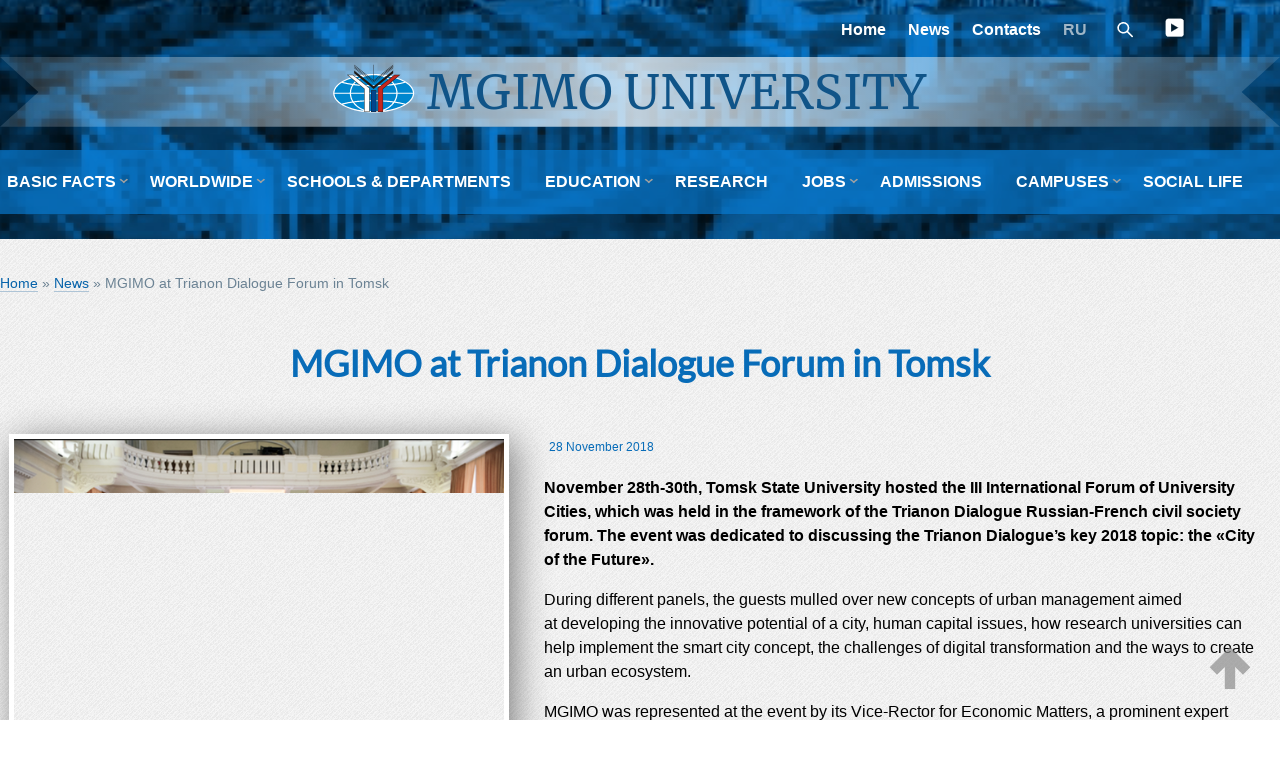

--- FILE ---
content_type: text/html; charset=UTF-8
request_url: https://english.mgimo.ru/news/trianon-dialogue-forum
body_size: 4348
content:

<!DOCTYPE html>
<html xmlns="http://www.w3.org/1999/xhtml" xmlns:fb="http://www.facebook.com/2008/fbml" xmlns:rian="http://rian.ru/ns" itemscope="itemscope" itemtype="http://schema.org/Article" lang="en" class="svg">
<head>
<meta charset="utf-8" />
<meta http-equiv="X-UA-Compatible" content="IE=edge"/>
<meta name="viewport" content="width=device-width, initial-scale=1, maximum-scale=1.0"/>
<meta name="copyright" content="MGIMO University"/>
<meta name="author" content=""/>
<meta name="keywords" content="MGIMO, Trianon, Dialogue, Forum, Tomsk"/>
<meta name="description" itemtype="description" content="November 28th-30th, Tomsk State University hosted the III International Forum of University Cities, which was held in the framework of the Trianon Dialogue Russian-French civil society forum. The event was dedicated to discussing the Trianon Dialogue’s key 2018 topic: the «City of the Future»."/>
<meta property="og:title" content="MGIMO at Trianon Dialogue Forum in Tomsk"/>
<meta property="og:description" content="November 28th-30th, Tomsk State University hosted the III International Forum of&amp;nbsp;University Cities, which was held in&amp;nbsp;the framework of&amp;nbsp;the Trianon Dialogue Russian-French civil society forum. The event was dedicated to&amp;nbsp;discussing the Trianon Dialogue&amp;rsquo;s key 2018&amp;nbsp;topic: the &amp;laquo;City of&amp;nbsp;the Future&amp;raquo;."/>
<meta property="og:url" content="https://english.mgimo.ru/news/trianon-dialogue-forum"/>
<meta property="og:image" content="https://english.mgimo.ru/upload/images/article_img/5c06325828b01.png"/>

<link rel="apple-touch-icon" sizes="180x180" href="/themes/frontend/favicons/apple-touch-icon.png">
<link rel="icon" type="image/png" sizes="32x32" href="/themes/frontend/favicons/favicon-32x32.png">
<link rel="icon" type="image/png" sizes="16x16" href="/themes/frontend/favicons/favicon-16x16.png">
<link rel="mask-icon" href="/themes/frontend/favicons/safari-pinned-tab.svg" color="#5bbad5">
<link rel="shortcut icon" href="/themes/frontend/favicons/favicon.ico">
<meta name="msapplication-TileColor" content="#ffc40d">
<meta name="msapplication-config" content="/themes/frontend/favicons/browserconfig.xml">
<meta name="theme-color" content="#ffffff">

<link rel="stylesheet" type="text/css" href="/themes/frontend/css/kube.css?v=1.4.5" />
<title itemtype="name">MGIMO at Trianon Dialogue Forum in Tomsk</title>
<script src="/themes/frontend/js/jquery.js"></script>
</head>
<body>
        <a id="home"></a>
        <div class="menu-collapser">Menu<div class="collapse-button"><span class="icon-bar"></span><span class="icon-bar"></span><span class="icon-bar"></span></div></div>
        <header>
            <div class="row main ">
                <div class="col col-12 push-middle">
                    <ul class="top-menu align-right white align-center-sm">
                        <li><a href="/">Home</a></li>
                        <li><a class="" href="/news">News</a></li>
                        <li><a class="" href="/contacts">Contacts</a></li>
                        <!--<li class="m75"><a href="http://75.mgimo.ru" target="_blank">75 MGIMO</a></li>-->
                        <li class="lang"><a href="https://mgimo.ru" target="_blank">RU</a></li>
                        <li><form class="search-form" id='search' action='/search' metod='get'>
                                <input id='q' name='q' type="text" class="search-input " placeholder="Search" required>
                                <label for="search" class="search-label"><img src="/themes/frontend/images/icons/find.svg" alt="" title=""></label>
                            </form>
                        </li>
                        <li class="header-soc"><a href="https://youtube.com/mgimo" title="youtube" target="_blank"><img src="/themes/frontend/images/yotube.svg" alt="yotube" title="yotube"></a>
            <a href="/rss.xml"><img src="/themes/frontend/images/rss.svg" alt="rss" title="rss"></a> </li>
                    </ul>
                </div>
                <div class="col col-12 ">
                    <div class="row align-center w-bg">
                        <div class="col col-1 push-middle no-decor hide-sm">
                            <a href="/"><img src="/themes/frontend/images/logo-.svg" alt="" title="" class="logo"></a>
                        </div>
                        <div class="col col-5 push-middle no-decor sm-center">
                            <h2 class="logo-text h1"><a href="/">MGIMO UNIVERSITY</a>
                            </h2>
                        </div>
                    </div>
                </div>
            </div>
        </header>

        <nav class="navbar main-menu">
            <!--push-center slimmenu-->
        <ul class="slimmenu" id="1menu">
<li><a class="strong">BASIC FACTS</a>
<ul>
<li><a class="" href="/basic-facts/overview">Overview</a></li>
<li><a class="" href="/basic-facts/seven-reasons">Seven Reasons to Join</a></li>
<li><a class="" href="/facts-figures">Facts and figures</a></li>
<li><a class="" href="/structure/governing-bodies">Governing Bodies</a></li>
<li><a class="" href="/people">People</a></li>
<li><a class="" href="/basic-facts/mission">Our mission</a></li>
<li><a class="" href="/basic-facts/history">History</a>
<ul>
<li><a class="" href="/basic-facts/history">MGIMO history</a></li>
<li><a class="" href="/basic-facts/rectors">MGIMO rectors</a></li>
</ul>
</li>
<li><a class="">Media</a>
<ul>
<li><a class="" href="/gallery/mgimo-life">Photo</a></li>
<li><a class="" href="/video">Video</a></li>
</ul>
</li>
<li><a class="" href="/basic-facts/logo">Official logo</a></li>
</ul>
</li>
<li><a class="strong">WORLDWIDE</a>
<ul>
<li><a class="" href="/worldwide/doctorates">Honorary Doctorates</a></li>
<li><a class="" href="/worldwide/partner-uni">Partner Universities</a></li>
<li><a class="" href="/worldwide/alumni-donors">Alumni and Donors</a></li>
<li><a class="" href="/worldwide/alumni">Alumni worldwide</a></li>
</ul>
</li>
<li><a class="" href="/structure/schools">SCHOOLS & DEPARTMENTS</a></li>
<li><a class="strong">EDUCATION</a>
<ul>
<li><a class="" href="/education/bachelor">Bachelor</a></li>
<li><a class="" href="/education/master">Master</a></li>
<li><a class="" href="/education/dual-degrees">Dual degrees</a></li>
<li><a class="" href="/education/postgraduate">Post Graduate</a></li>
<li><a class="" href="/education/mba">Executive education and MBA</a></li>
<li><a class="" target="blank" href="https://short-term.mgimo.ru/">Short Term Programs</a></li>
<li><a class="" target="blank" href="https://int-prep.mgimo.ru/">Preparatory Programs</a></li>
<li><a class="" href="/education/internship">Internship</a></li>
</ul>
</li>
<li><a class="strong" href="/research">RESEARCH</a></li>
<li><a class="strong">JOBS</a>
<ul>
<li><a class="" href="/structure/hr">HR Departments</a></li>
<li><a class="" href="/structure/career-centre">Career Centre</a></li>
</ul>
</li>
<li><a class="strong" href="/admission">ADMISSIONS</a></li>
<li><a class="">CAMPUSES</a>
<ul>
<li><a class="" href="/campus/vernadsky">Vernadsky</a></li>
<li><a class="" href="/campus/odintsovo">Odintsovo</a></li>
<li><a class="" href="/campus/tashkent">Tashkent</a></li>
</ul>
</li>
<li><a class="" href="/social">SOCIAL LIFE</a></li>
</ul>        </nav>

<div class='main breadcrumbs'>
            <div class="breadcrumbs">
<a href="/">Home</a> &raquo; <a href="/news">News</a> &raquo; <span>MGIMO at Trianon Dialogue Forum in Tomsk</span></div>    </div>
        <section>
                 <div class="main">

    	<h1 class="title">MGIMO at Trianon Dialogue Forum in Tomsk</h1>
        <div class="row gutters">
                        <div class="col col-12">
                <article>
<div class="row gutters">
        <div class="col col-12">
                              <a href="/upload/images/article_img/5c06325828b01.png" data-lightbox="images" data-title="MGIMO at Trianon Dialogue Forum in Tomsk"><img src="/upload/images/article_img/small_5c06325828b01.png" alt="MGIMO at Trianon Dialogue Forum in Tomsk" title="MGIMO at Trianon Dialogue Forum in Tomsk" class="page-img"></a>
                        <p class="date">28 November 2018</p>
            <p><strong>November 28th-30th, Tomsk State University hosted the III International Forum of&nbsp;University Cities, which was held in&nbsp;the framework of&nbsp;the Trianon Dialogue Russian-French civil society forum. The event was dedicated to&nbsp;discussing the Trianon Dialogue&rsquo;s key 2018&nbsp;topic: the &laquo;City of&nbsp;the Future&raquo;.</strong></p><p>During different panels, the guests mulled over new concepts of&nbsp;urban management aimed at&nbsp;developing the innovative potential of&nbsp;a&nbsp;city, human capital issues, how research universities can help implement the smart city concept, the challenges of&nbsp;digital transformation and the ways to&nbsp;create an&nbsp;urban ecosystem.</p>

<p>MGIMO was represented at&nbsp;the event by&nbsp;its Vice-Rector for Economic Matters, a&nbsp;prominent expert in&nbsp;urban development, Natalia Kuzmina. On&nbsp;November 28th, the Vice-Rector participated in&nbsp;the official opening ceremony of&nbsp;the forum and witnessed the launch of&nbsp;the international students site UNI4CITY. On&nbsp;November 29th, she attended a&nbsp;presentation of&nbsp;different projects of&nbsp;the Trianon Dialogue.</p>

<p>&mdash; See the <a href="https://mgimo.ru/about/news/main/trianon-tomsk/">MGIMO web-site</a> for more photos and russian version</p>
        </div>
       <!--gallery-->
       </div>

</article>
                <div class="feedback"></div>
            </div>
        </div>
        <div class="row gr-bg--page gutters">
            <div class="col col-6 sm-center push-middle">

                            </div>
            <div class="col col-6 right push-center-sm center-sm">
                <a href="/contacts/press-office" class="button press-office">Press Office contacts</a>            </div>
        </div>
    </div>
        </section>
 <footer>
        <div class="row main banners">
            <div class="col col-4">
                <h6></h6>
                <a href="https://guide.mgimo.ru/eng/"target='_blank'>
            <img src="/upload/images/banners/5f6b13f7233f0.jpg" alt="" title="">
        </a>          </div>
            <div class="col col-4">
                             </div>
            <div class="col col-4">
                            </div>
        </div>
          <div class="row hide-md hide-sm">
              <!--navbar nav-footer push-center-->
                       </div>
        <hr>
        <div class="row main">
            <div class="col col-4">
              <h5 class="white-text logo-text ">MGIMO University</h5><a href="mailto:international@inno.mgimo.ru">international@inno.mgimo.ru</a><br><a href="tel:+74952348461">+7 495 234-8461</a><br><a href="https://goo.gl/maps/qi97YuRD6dk" target="_blank"  class="location"> 76, Prospect Vernadskogo Moscow, Russia, 119454</a>                                   </div>
            <div class="col col-6 soc">
              <a href="https://youtube.com/mgimo" title="youtube" target="_blank"><img src="/themes/frontend/images/yotube.svg" alt="yotube" title="yotube"></a>
            <a href="/rss.xml"><img src="/themes/frontend/images/rss.svg" alt="rss" title="rss"></a>            </div>
            <div class="col col-2 hide-sm">
                <p><a href="/news/5-qs-stars" target="_blank">
                    <img src="/themes/frontend/images/5stars.png" alt="" title="" class="w70"> </a>
                </p>
                <p class="x-small">Copyright © 2006-2026</p>
            </div>
        </div>
</footer>
              <script>
  (function(i,s,o,g,r,a,m){i['GoogleAnalyticsObject']=r;i[r]=i[r]||function(){
  (i[r].q=i[r].q||[]).push(arguments)},i[r].l=1*new Date();a=s.createElement(o),
  m=s.getElementsByTagName(o)[0];a.async=1;a.src=g;m.parentNode.insertBefore(a,m)
  })(window,document,'script','https://www.google-analytics.com/analytics.js','ga');

  ga('create', 'UA-126458-35', 'auto');
  ga('send', 'pageview');
</script>
<!-- Yandex.Metrika counter -->
<script type="text/javascript" >
   (function(m,e,t,r,i,k,a){m[i]=m[i]||function(){(m[i].a=m[i].a||[]).push(arguments)};
   m[i].l=1*new Date();k=e.createElement(t),a=e.getElementsByTagName(t)[0],k.async=1,k.src=r,a.parentNode.insertBefore(k,a)})
   (window, document, "script", "https://mc.yandex.ru/metrika/tag.js", "ym");

   ym(62773804, "init", {
        clickmap:true,
        trackLinks:true,
        accurateTrackBounce:true,
        webvisor:true
   });
</script>
<noscript><div><img src="https://mc.yandex.ru/watch/62773804" style="position:absolute; left:-9999px;" alt="" /></div></noscript>
<!-- /Yandex.Metrika counter -->
<div class="top-button" id="top"><a href="#home"> <img src="/themes/frontend/images/top-button.svg" alt="" title=""></a></div>
       
<script type="text/javascript" src="/themes/frontend/js/init.js"></script>
<script type="text/javascript" src="/themes/frontend/js/share.js"></script>
<script type="text/javascript" src="/themes/frontend/js/jquery.slimmenu.min.js?n=1"></script>
<script type="text/javascript" src="/themes/frontend/js/lightbox.min.js"></script>
<script type="text/javascript">
/*<![CDATA[*/
var makeMenu = new Object();
    /* метод построения меню, в качестве treeId передаем id корневого ul-а */
    makeMenu.buildTree = function(treeId)
    {
        // получаем список всех ul-ов
        var ulList = document.getElementById(treeId).getElementsByTagName('ul');
        for (var i = 0; i < ulList.length; i++)
        {
            // и собственно обрабатываем их
            ulList[i].parentNode.className = 'dropdown';
            ulList[i].className = 'dropdown-menu';
            //ulList[i].setAttribute('role', 'menu');
        }
        var aList = document.getElementById(treeId).getElementsByTagName('a');
        for (var i = 0; i < aList.length; i++)
        {
            // и собственно обрабатываем их
            if(aList[i].parentNode.className == 'dropdown'){
                aList[i].className = 'dropdown-button';
                aList[i].setAttribute('data-activates', 'dropdown');
               // aList[i].setAttribute('role', 'button');
               // aList[i].setAttribute('aria-expanded', 'false');
            }
        }
    }
makeMenu.buildTree('1menu');
/*]]>*/
</script>
</body>


--- FILE ---
content_type: text/css
request_url: https://english.mgimo.ru/themes/frontend/css/kube.css?v=1.4.5
body_size: 18832
content:
@charset "UTF-8";
@font-face {
    font-family: 'Lato';
    src: url('../fonts/Lato-Regular.woff2') format('woff2'), url('../fonts/Lato-Regular.woff') format('woff');
    font-weight: normal;
    font-style: normal;
}
@font-face {
    font-family: 'Merriweather';
    src: url('../fonts/Merriweather-Regular.woff2') format('woff2'), url('../fonts/Merriweather-Regular.woff') format('woff');
    font-weight: normal;
    font-style: normal;
}
html {
box-sizing: border-box; }
*,
    *:before,
    *:after {
    box-sizing: inherit; }
    * {
        margin: 0;
        padding: 0;
        outline: 0;
    -webkit-overflow-scrolling: touch; }
    img,
    video,
    audio {
    max-width: 100%; }
    img,
    video {
    height: auto; }
    svg {
    max-height: 100%; }
    @media (max-width: 768px) {
        img {
            margin: auto;
        display: block; }
        figure {
    text-align: center; } }
    iframe {
    border: none; }
    ::-moz-focus-inner {
        border: 0;
    padding: 0; }
    input[type="radio"],
    input[type="checkbox"] {
        vertical-align: middle;
        position: relative;
        bottom: 0.15rem;
        font-size: 115%;
    margin-right: 3px; }
    input[type="search"] {
    -webkit-appearance: textfield; }
    input[type="search"]::-webkit-search-decoration,
    input[type="search"]::-webkit-search-cancel-button {
    -webkit-appearance: none; }
    .row {
        display: flex;
        flex-direction: row;
    flex-wrap: wrap; }
    @media (max-width: 768px) {
        .row {
            flex-direction: column;
    flex-wrap: nowrap; } }
    .row.gutters, .row.gutters > .row {
    margin-left: -2%; }
    @media (max-width: 768px) {
        .row.gutters, .row.gutters > .row {
    margin-left: 0; } }
    .row.gutters > .col, .row.gutters > .row > .col {
    margin-left: 2%; }
    @media (max-width: 768px) {
        .row.gutters > .col, .row.gutters > .row > .col {
    margin-left: 0; } }
    .row.around {
    justify-content: space-around; }
    .row.between {
    justify-content: space-between; }
    .row.auto .col {
    flex-grow: 1; }
    .main {
        margin: auto !important;
    max-width: 1300px; }
    @media (max-width: 768px) {
        .main {
    padding: 0.5rem;
   overflow: hidden;

} }
    .gutters .col {
    padding: 0.1rem; }
    .col-1 {
    width: 8.3333333333%; }
    .col-2 {
    width: 16.6666666667%; }
    .col-3 {
    width: 25%; }
    .col-4 {
    width: 33.3333333333%; }
    .col-5 {
    width: 41.6666666667%; }
    .col-6 {
    width: 50%; }
    .col-7 {
    width: 58.3333333333%; }
    .col-8 {
    width: 66.6666666667%; }
    .col-9 {
    width: 75%; }
    .col-10 {
    width: 83.3333333333%; }
    .col-11 {
    width: 91.6666666667%; }
    .col-12 {
    width: 100%; }
    .gutters > .col-1 {
    width: calc(8.3333333333% - 2%); }
    .gutters > .col-2 {
    width: calc(16.6666666667% - 2%); }
    .gutters > .col-3 {
    width: calc(25% - 2%); }
    .gutters > .col-4 {
    width: calc(33.3333333333% - 2%); }
    .gutters > .col-5 {
    width: calc(41.6666666667% - 2%); }
    .gutters > .col-6 {
    width: calc(50% - 2%); }
    .gutters > .col-7 {
    width: calc(58.3333333333% - 2%); }
    .gutters > .col-8 {
    width: calc(66.6666666667% - 2%); }
    .gutters > .col-9 {
    width: calc(75% - 2%); }
    .gutters > .col-10 {
    width: calc(83.3333333333% - 2%); }
    .gutters > .col-11 {
    width: calc(91.6666666667% - 2%); }
    .gutters > .col-12 {
    width: calc(100% - 2%); }
    .first {
    order: -1; }
    .last {
    order: 1; }
    @media (max-width: 768px) {
        .row .col {
            margin-left: 0;
        width: 100%; }
        .row.gutters .col {
        margin-bottom: 16px; }
        .first-sm {
        order: -1; }
        .last-sm, .staff {
    order: 1; } }
    .hide {
    display: none !important; }
    @media (max-width: 768px) {
        .hide-sm {
    display: none !important; } }
    @media (max-width: 768px) {
        .center-sm {
    text-align: center !important; } }
    @media (min-width: 768px) {
        .show-sm {
    display: none !important; } }
    @media (min-width: 1024px) {
        .show-md {
    display: none !important; } }
    @media (min-width: 768px) and (max-width: 1024px) {
        .hide-md {
    display: none !important; } }
    .push-left {
    margin-right: auto; }
    .push-right {
    margin-left: auto; }
    .push-center, .center {
        margin-left: auto;
    margin-right: auto; }
    .push-middle {
        margin-top: auto;
    margin-bottom: auto; }
    .push-bottom {
    margin-top: auto; }
    @media (max-width: 768px) {
        .push-left-sm {
        margin-left: 0; }
        .push-center-sm {
            margin-left: auto !important;
        margin-right: auto !important; }
        .push-top-sm {
    margin-top: 0; } }
    .align-middle {
    align-items: center; }
    .align-right {
    justify-content: flex-end; }
    .align-center {
    justify-content: center; }
    @media (max-width: 768px) {
        .align-left-sm {
        justify-content: flex-start; }
        .align-center-sm {
    justify-content: center; } }
    .flex {
    display: flex; }
    @media (max-width: 768px) {
        .flex-column-sm {
    flex-direction: row; } }
    html,
    body {
        font-size: 16px;
    line-height: 24px; }
    body {
        font-family: Arial, "Helvetica Neue", Helvetica, sans-serif;
    color: #000000; }
    a {
        text-decoration: none;
    color: #404040; }
    a:hover {
        transition: all 0.3s linear 0s !important;
        color: #8da2ab !important;
    cursor: pointer; }
    a:not(:hover) {
    transition: all 0.3s linear 0s !important; }
    .no-border, .no-border a {
    border: 0 !important; }
    .no-decor a, a.no-decor, .no-decor a:after, a.no-decor:after, .no-decor a:before, a.no-decor:before {
        text-decoration: none !important;
        border: none !important;
        /*  content: '' !important;
         *    background-image: none !important;
         *    */
 }
 h1, h2, h3, h4, h5, h6 {
     font-family: "Lato", serif;
     font-weight: bold;
     color: #4c4c4c;
     text-rendering: optimizeLegibility;
 margin-bottom: 16px; }
 h1, .h1 {
     font-size: 48px;
 line-height: 52px; }
 h2, .h2 {
     font-size: 36px;
 line-height: 40px; }
 h3, .h3 {
     font-size: 24px;
 line-height: 32px; }
 h4, .h4 {
     font-size: 21px;
 line-height: 32px; }
 h5, .h5 {
     font-size: 18px;
 line-height: 28px; }
 h6, .h6 {
     font-size: 16px;
 line-height: 24px; }
 h1 a, .h1 a,
 h2 a, .h2 a,
 h3 a, .h3 a,
 h4 a, .h4 a,
 h5 a, .h5 a,
 h6 a, .h6 a {
 color: inherit; }
 p + h2,
 p + h3,
 p + h4,
 p + h5,
 p + h6,
 ul + h2,
 ul + h3,
 ul + h4,
 ul + h5,
 ul + h6,
 ol + h2,
 ol + h3,
 ol + h4,
 ol + h5,
 ol + h6,
 dl + h2,
 dl + h3,
 dl + h4,
 dl + h5,
 dl + h6,
 blockquote + h2,
 blockquote + h3,
 blockquote + h4,
 blockquote + h5,
 blockquote + h6,
 hr + h2,
 hr + h3,
 hr + h4,
 hr + h5,
 hr + h6,
 pre + h2,
 pre + h3,
 pre + h4,
 pre + h5,
 pre + h6,
 table + h2,
 table + h3,
 table + h4,
 table + h5,
 table + h6,
 form + h2,
 form + h3,
 form + h4,
 form + h5,
 form + h6,
 figure + h2,
 figure + h3,
 figure + h4,
 figure + h5,
 figure + h6 {
 margin-top: 24px; }
 ul, ul ul, ul ol,
 ol,
 ol ul,
 ol ol {
 margin: 0 0 0 24px; }
 ol ol li {
 list-style-type: lower-alpha; }
 ol ol ol li {
 list-style-type: lower-roman; }
 nav ul, nav ol {
     margin: 0;
 list-style: none; }
 nav ul ul, nav ul ol, nav ol ul, nav ol ol {
 margin-left: 24px; }
 dl dt {
 font-weight: bold; }
 dd {
 margin-left: 24px; }
 ul.unstyled {
 margin-left: 0; }
 ul.unstyled, ul.unstyled ul {
 list-style: none; }
 .nav ul {
 list-style: none; }
 .nav li:last-child {
     margin-right: 0;
 border-right: none; }
 .nav li:first-child {
 margin-left: 0; }
 p, blockquote, hr, pre, ol, ul, dl, table, fieldset, figure, address, form {
 margin-bottom: 16px; }
 hr {
     border: none;
     border-bottom: 1px solid #ccc;
 clear: both; }
 time, cite, small, figcaption {
 font-size: 87.5%; }
 cite {
 opacity: .6; }
 abbr[title], dfn[title] {
     border-bottom: 1px dotted rgba(0, 0, 0, 0.5);
 cursor: help; }
 var {
     font-size: 16px;
     opacity: .6;
 font-style: normal; }
 mark, code, samp, kbd {
     position: relative;
     top: -1px;
     padding: 4px 4px 2px 4px;
     display: inline-block;
     line-height: 1;
 color: rgba(0, 0, 0, 0.85); }
 code {
 background: #e0e1e1; }
 mark {
 background: #f7ba45; }
 samp {
     color: #fff;
 background: #ccc; }
 kbd {
 border: 1px solid rgba(0, 0, 0, 0.1); }
 sub,
 sup {
     font-size: x-small;
     line-height: 0;

 position: relative; }
 sup {
 top: 0; }
 sub {
 bottom: 1px; }
 pre, code, samp, var, kbd {
 font-family: Consolas, Monaco, "Courier New", monospace; }
 pre, code, samp, var, kbd, mark {
 font-size: 87.5%; }
 pre,
 pre code {
     background: #f8f8f8;
     padding: 0;
     top: 0;
     display: block;
     line-height: 20px;
     color: rgba(0, 0, 0, 0.85);
 white-space: pre-wrap; }
 pre {
 padding: 1rem; }
 .caps {
 text-transform: uppercase; }
 .nowrap,
 .nowrap td {
 white-space: nowrap; }
 .small {
 font-size: 87.5% !important; }
 .x-small {
 font-size: 77.5% !important; }
 .center {
 text-align: center; }
 @media (max-width: 768px) {
     .sm-center {
 text-align: center; } }
 .right ul, ul.right {
 direction: rtl; }
 .right {
 text-align: right; }
 .left {
 text-align: left; }
 @media print {
     * {
         background: transparent !important;
         color: black !important;
         box-shadow: none !important;
     text-shadow: none !important; }
     a,
     a:visited {
     text-decoration: underline; }
     pre, blockquote {
         border: 1px solid #999;
     page-break-inside: avoid; }
     p, h2, h3 {
         orphans: 3;
     widows: 3; }
     thead {
     display: table-header-group; }
     tr, img {
     page-break-inside: avoid; }
     img {
     max-width: 100% !important; }
     h2, h3, h4 {
     page-break-after: avoid; }
     @page {
 margin: 0.5cm; } }
 button,
 .button {
     font-family: Arial, "Helvetica Neue", Helvetica, sans-serif;
     font-size: 15px;
     color: #fff;
     background-color: #086fbe;
     border: 1px solid #ccc !important;
     border-radius: 3px;
     min-height: 40px;
     padding: 8px 20px;
     font-weight: 500;
     text-decoration: none;
     cursor: pointer;
     display: inline-block;
     line-height: 20px;
     vertical-align: middle;
 -webkit-appearance: none; }
 button i,
 .button i {
     position: relative;
     top: 1px;
 margin: 0 2px; }
 input[type="submit"] {
 width: auto; }
 button:hover,
 .button:hover {
     outline: none;
     text-decoration: none;
     color: #086fbe;
 background-color: #fff; }
 fieldset {
     font-family: inherit;
     border: 1px solid rgba(0, 0, 0, 0.1);
     padding: 2rem;
     margin-bottom: 2rem;
 margin-top: 2rem; }
 legend {
     font-weight: bold;
     font-size: 12px;
     text-transform: uppercase;
     padding: 0 1rem;
     margin-left: -1rem;
     top: 2px;
     position: relative;
 line-height: 0; }
 input,
 textarea,
 select {
     display: block;
     width: 100%;
     font-family: inherit;
     font-size: 15px;
     height: 40px;
     outline: none;
     vertical-align: middle;
     background-color: #fff;
     border: 1px solid #d4d4d4;
     border-radius: 2px;
     box-shadow: none;
 padding: 0 12px; }
 input:focus,
 textarea:focus,
 select:focus {
     outline: none;
     background-color: #fff;
     border-color: #ccc;
 box-shadow: 0 0 1px #ccc inset; }
 input.error,
 textarea.error,
 select.error {
     background-color: rgba(233, 36, 71, 0.1);
 border: 1px solid #f06a81; }
 input.error:focus,
 textarea.error:focus,
 select.error:focus {
     border-color: #E92447;
 box-shadow: 0 0 1px #E92447 inset; }
 input.success,
 textarea.success,
 select.success {
     background-color: rgba(53, 190, 177, 0.1);
 border: 1px solid #6ad5cb; }
 input.success:focus,
 textarea.success:focus,
 select.success:focus {
     border-color: #35beb1;
 box-shadow: 0 0 1px #35beb1 inset; }
 input:disabled, input.disabled,
 textarea:disabled,
 textarea.disabled,
 select:disabled,
 select.disabled {
     resize: none;
     opacity: 0.6;
     cursor: default;
     font-style: italic;
 color: rgba(0, 0, 0, 0.5); }
 select {
     -webkit-appearance: none;
     background-image: url('data:image/svg+xml;utf8,<svg xmlns="http://www.w3.org/2000/svg" width="9" height="12" viewBox="0 0 9 12"><path fill="#5e6c75" d="M0.722,4.823L-0.01,4.1,4.134-.01,4.866,0.716Zm7.555,0L9.01,4.1,4.866-.01l-0.732.726ZM0.722,7.177L-0.01,7.9,4.134,12.01l0.732-.726Zm7.555,0L9.01,7.9,4.866,12.01l-0.732-.726Z"/></svg>');
     background-repeat: no-repeat;
 background-position: right 1rem center; }
 select[multiple] {
     background-image: none;
     height: auto;
 padding: .5rem .75rem; }
 textarea {
     height: auto;
     padding: 8px 12px;
     line-height: 24px;
 vertical-align: top; }
 input[type="file"] {
     width: auto;
     border: none;
     padding: 0;
     height: auto;
     background: none;
     box-shadow: none;
 display: inline-block; }
 input[type="search"],
 input.search {
     background-repeat: no-repeat;
     background-position: 8px 53%;
     background-image: url('data:image/svg+xml;utf8,<svg xmlns="http://www.w3.org/2000/svg" width="16" height="16" viewBox="0 0 16 16"><path fill="#000" fill-opacity="0.4" d="M14.891,14.39l-0.5.5a0.355,0.355,0,0,1-.5,0L9.526,10.529a5.3,5.3,0,1,1,2.106-4.212,5.268,5.268,0,0,1-1.1,3.21l4.362,4.362A0.354,0.354,0,0,1,14.891,14.39ZM6.316,2.418a3.9,3.9,0,1,0,3.9,3.9A3.9,3.9,0,0,0,6.316,2.418Z"/></svg>');
 padding-left: 32px; }
 input[type="radio"],
 input[type="checkbox"] {
     display: inline-block;
     width: auto;
     height: auto;
 padding: 0; }
 label {
     display: block;
     color: #313439;
     margin-bottom: 4px;
 font-size: 15px; }
 label.checkbox, label .desc, label .success, label .error {
     text-transform: none;
 font-weight: normal; }
 label.checkbox {
     font-size: 16px;
     line-height: 24px;
     cursor: pointer;
 color: inherit; }
 label.checkbox input {
 margin-top: 0; }
 .form-checkboxes label.checkbox {
     display: inline-block;
 margin-right: 16px; }
 .req {
     position: relative;
     top: 1px;
     font-weight: bold;
     color: #E92447;
 font-size: 110%; }
 .desc {
     color: rgba(0, 0, 0, 0.5);
     font-size: 12px;
 line-height: 20px; }
 span.desc {
 margin-left: 4px; }
 div.desc {
     margin-top: 4px;
 margin-bottom: -8px; }
 .form-buttons button, .form-buttons .button {
 margin-right: 8px; }
 form,
 .form-item {
 margin-bottom: 2rem; }
 .form > .form-item:last-child {
 margin-bottom: 0; }
 .form .row:last-child .form-item {
 margin-bottom: 0; }
 .form span.success, .form span.error {
     font-size: 12px;
     line-height: 20px;
 margin-left: 4px; }
 .form-inline input, .form-inline textarea, .form-inline select {
     display: inline-block;
 width: 100% !important; }
 .append,
 .prepend {
 display: flex; }
 .append input,
 .prepend input {
 flex: 1; }
 .append .button, .append span,
 .prepend .button,
 .prepend span {
 flex-shrink: 0; }
 .append span,
 .prepend span {
     display: flex;
     flex-direction: column;
     justify-content: center;
     font-weight: normal;
     border: 1px solid #d4d4d4;
     background-color: #f8f8f8;
     padding: 0 .875rem;
     color: rgba(0, 0, 0, 0.5);
     font-size: 12px;
 white-space: nowrap; }
 .prepend input {
 border-radius: 0 2px 2px 0; }
 .prepend .button {
     margin-right: -1px;
 border-radius: 2px 0 0 2px !important; }
 .prepend span {
     border-right: none;
 border-radius: 2px 0 0 2px; }
 .append input {
 border-radius: 2px 0 0 2px; }
 .append .button {
     margin-left: -1px;
 border-radius: 0 2px 2px 0 !important; }
 .append span {
     border-left: none;
 border-radius: 0 2px 2px 0; }
 .top-button {
     position: fixed;
     z-index: 100;
     display: block;
     bottom: 10px;
     border: 0;
     right: 15px;
 width: 70px; }
 @media (max-width: 768px) {
     .top-button {
         width: 40px;
 right: 33px; } }
 .top-button a {
 border: 0; }
 .top-button a:hover {
 border: 0 !important; }
 table {
     border-collapse: collapse;
     border-spacing: 0;
     max-width: 100%;
     width: 100% !important;
     empty-cells: show;
     font-size: 15px;
     line-height: 24px;
 margin: 16px 0; }
 table td, table th {
 border: 1px solid rgba(0, 0, 0, 0.05); }
 table td:first-child, table th:first-child {
 padding-left: 1rem; }
 table td:last-child, table th:last-child {
 padding-right: 1rem; }
 table tr:nth-child(odd) td {
 background: #f8f8f8; }
 table p {
 margin-bottom: 0; }
 th {
     font-weight: 700;
     vertical-align: middle;
     text-align: center;
 background: rgba(92, 96, 108, 0.12); }
 td {
 vertical-align: middle; }
 tr.align-middle td,
 td.align-middle {
 vertical-align: middle; }
 th,
 td {
     padding: 1rem 1rem;
 border-bottom: 1px solid rgba(0, 0, 0, 0.05); }
 th:first-child,
 td:first-child {
 padding-left: 0; }
 th:last-child,
 td:last-child {
 padding-right: 0; }
 @media (max-width: 768px) {
     table {
         overflow-x: auto;
 display: block; } }
 .w5 {
 width: 5%; }
 .w10 {
 width: 10% !important; }
 .w15 {
 width: 15%; }
 .w20 {
 width: 20%; }
 .w25 {
 width: 25%; }
 .w30 {
 width: 30%; }
 .w35 {
 width: 35%; }
 .w40 {
 width: 40%; }
 .w45 {
 width: 45%; }
 .w50 {
 width: 50%; }
 .w55 {
 width: 55%; }
 .w60 {
 width: 60%; }
 .w65 {
 width: 65%; }
 .w70 {
 width: 70%; }
 .w75 {
 width: 75%; }
 .w80 {
 width: 80%; }
 @media (max-width: 768px) {
     .sm-w80, .sm-w80 img {
     width: 80%; }
     .sm-w50 {
     width: 50%; }
     .sm-w30 {
 width: 30%; } }
 .w85 {
 width: 85%; }
 .w90 {
 width: 90%; }
 .w95 {
 width: 95%; }
 .w100 {
 width: 100%; }
 .video {
     height: 0;
     padding-bottom: 56.25%;
     position: relative;
 margin-bottom: 16px; }
 .video iframe, .video object, .video embed {
     position: absolute;
     top: 0;
     left: 0;
     width: 100% !important;
 height: 100% !important; }
 .circle {
     border-radius: 50%;
 box-shadow: 0 0 23px rgba(0, 0, 0, 0.42); }
 .black *, .black, a.black, .black a {
 color: #0d0d0e; }
 .white *, .white, a.white, .white a, .white a:before, .white:before, .white a:after, .white:after {
 color: #fff !important; }
 .error *, .error, .error, a.error, .error a {
 color: #E92447; }
 .red {
 color: #C81717; }
 .accordion, .accordion-right, .accordion-readmore, .accordion-revers {
     cursor: pointer;
     display: inline-block;
     transition: 0.4s;
     font-weight: bold;
 color: #1779c0; }
 .accordion-right:before, .accordion-right.active:before {
     content: '' !important;
 padding-right: 0 !important; }
 .accordion:before, .accordion-revers:before, .accordion-right:after, .accordion.active:before, .accordion-revers.active:before, .accordion-right.active:after {
     display: inherit;
     color: #ababab;
     content: '+';
     margin-right: 10px;
     font-weight: bold;
 font-size: 20px; }
 .accordion-right:before, .accordion-right.active:before {
     content: '';
 margin: 0; }
 .accordion-right:after {
 margin-left: 10px; }
 .accordion.active:before, .accordion-revers.active:before, .accordion-right.active:after {
 transform: rotate(45deg); }
 .accordion-content {
     display: none;
     border-left: 1px solid #ababab;
     padding-left: 20px;
 margin: 10px 0; }
 .accordion-readmore:after {
 content: "Read more"; }
 .accordion-readmore.active:after {
 content: "Close"; }
 .category-menu-content {
 display: block; }
 .category-menu-content > ul {
 margin-top: 3px !important; }
 .category-menu {
 display: none; }
 @media (max-width: 768px) {
     .category-menu-content {
         display: none;
     margin-top: 0; }
     .category-menu-content ul.slimmenu {
     margin: 20px 0 20px 20px !important; }
     .category-menu {
         background: #086fbe;
         color: #ffffff;
         margin-bottom: 1rem;
         padding: 1rem;
         display: block;
         cursor: pointer;
         padding-left: 46px;
         font-weight: 600;
         transition: 0.4s;
         text-align: left;
         font-size: 13px;
         position: relative;
     background-position: 5px 25px; }
     .category-menu:before {
         content: '';
         box-shadow: 0 6px #ffffff, 0 12px #ffffff;
         position: absolute;
         width: 20px;
         height: 3px;
         background: #ffffff;
         top: 35%;
         left: 3%;
         border-radius: 10px;
     transition: all .4s linear; }
     .category-menu.active {
         color: #fff;
     background: #086fbe !important; }
     .category-menu:after {
         content: "CATEGORY MENU";
         margin-right: -60px;
     text-align: right; }
     .category-menu.active:after {
 content: "CLOSE CATEGORY MENU"; } }
 table {
     border-collapse: collapse;
     border-spacing: 0;
     max-width: 100%;
     width: 100% !important;
     empty-cells: show;
     font-size: 15px;
     line-height: 24px;
 margin: 16px 0; }
 table td, table th {
 border: 1px solid rgba(0, 0, 0, 0.05); }
 table td:first-child, table th:first-child {
 padding-left: 1rem; }
 table td:last-child, table th:last-child {
 padding-right: 1rem; }
 table tr:nth-child(odd) td {
 background: #f8f8f8; }
 table p {
 margin-bottom: 0; }
 th {
     font-weight: 700;
     vertical-align: middle;
     text-align: center;
 background: rgba(92, 96, 108, 0.12); }
 td {
 vertical-align: middle; }
 tr.align-middle td,
 td.align-middle {
 vertical-align: middle; }
 th,
 td {
     padding: 1rem 1rem;
 border-bottom: 1px solid rgba(0, 0, 0, 0.05); }
 th:first-child,
 td:first-child {
 padding-left: 0; }
 th:last-child,
 td:last-child {
 padding-right: 0; }
 @media (max-width: 768px) {
     table {
         overflow-x: auto;
 display: block; } }
 body:after {
 display: none; }
 body.lb-disable-scrolling {
 overflow: hidden; }
 .lightboxOverlay {
     position: absolute;
     top: 0;
     left: 0;
     z-index: 9999;
     background-color: black;
     opacity: 0.8;
 display: none; }
 .lightbox {
     position: absolute;
     left: 0;
     width: 100%;
     z-index: 10000;
     text-align: center;
     line-height: 0;
 font-weight: normal; }
 .lightbox .lb-image {
     display: block;
     height: auto;
     max-width: inherit;
     max-height: none;
     border-radius: 3px;
 border: 4px solid white; }
 .lightbox a img {
 border: none; }
 .lb-outerContainer {
     position: relative;
               *zoom: 1;
               width: 250px;
               height: 250px;
               margin: 0 auto;
               border-radius: 4px;
           background-color: white; }
           .lb-outerContainer:after {
               content: "";
               display: table;
           clear: both; }
           .lb-loader {
               position: absolute;
               top: 43%;
               left: 0;
               height: 25%;
               width: 100%;
               text-align: center;
           line-height: 0; }
           .lb-cancel {
               display: block;
               width: 32px;
               height: 32px;
               margin: 0 auto;
           border: 0; }
           .lb-nav {
               position: absolute;
               top: 0;
               left: 0;
               height: 100%;
               width: 100%;
           z-index: 10; }
           .lb-container > .nav {
           left: 0; }
           .lb-nav a {
               outline: none;
           background-image: url("[data-uri]"); }
           .lb-prev, .lb-next {
               height: 100%;
               cursor: pointer;
           display: block; }
           .lb-nav a.lb-prev:before, .lb-nav a.lb-next:before {
               position: relative;
               top: 50%;
               left: 10px;
               font-size: 50px;
           color: #fff; }
           .lb-nav a.lb-prev:before {
           content: "❰"; }
           .lb-nav a.lb-next:before {
           content: "❱"; }
           .lb-nav a.lb-prev, .lb-nav a.lb-next {
               width: 20%;
               opacity: 0;
               -webkit-transition: opacity 0.6s;
               -moz-transition: opacity 0.6s;
               transition: opacity 0.6s;
               text-decoration: none;
           text-shadow: 0 0 12px #000000; }
           .lb-nav a.lb-prev {
               left: 0;
           float: left; }
           .lb-nav a.lb-prev:hover, .lb-nav a.lb-next:hover {
           opacity: 1; }
           .lb-nav a.lb-next {
               right: 0;
           float: right; }
           .lb-dataContainer {
               margin: 0 auto;
               padding-top: 5px;
               *zoom: 1;
               width: 100%;
               -moz-border-radius-bottomleft: 4px;
               -webkit-border-bottom-left-radius: 4px;
               border-bottom-left-radius: 4px;
               -moz-border-radius-bottomright: 4px;
               -webkit-border-bottom-right-radius: 4px;
           border-bottom-right-radius: 4px; }
           .lb-dataContainer:after {
               content: "";
               display: table;
           clear: both; }
           .lb-data {
               padding: 0 4px;
           color: #ccc; }
           .lb-data .lb-details {
               width: 85%;
               float: left;
               text-align: left;
           line-height: 1.1em; }
           .lb-data .lb-caption {
               font-size: 13px;
               font-weight: bold;
           line-height: 1em; }
           .lb-data .lb-caption a {
           color: #4ae; }
           .lb-data .lb-number {
               display: block;
               clear: left;
               padding-bottom: 1em;
               font-size: 12px;
           color: #999999; }
           .lb-data .lb-close:before {
               content: "✖";
               position: relative;
               top: 20px;
               color: #fff;
           font-size: 40px; }
           .lb-data .lb-close {
               display: block;
               float: right;
               outline: none;
               opacity: 0.7;
               -webkit-transition: opacity 0.2s;
               -moz-transition: opacity 0.2s;
           transition: opacity 0.2s; }
           a.lb-close {
           border: 0; }
           .lb-data .lb-close:hover {
               cursor: pointer;
           opacity: 1; }
           .Abkhazia, .AB {
           background: url("../flags/Abkhazia.svg"); }
           .Afghanistan, .AF {
           background: url("../flags/Afghanistan.svg"); }
           .Albania, .AL {
           background: url("../flags/Albania.svg"); }
           .Algeria, .DZ {
           background: url("../flags/Algeria.svg"); }
           .Aland-Islands, .AX {
           background: url("../flags/Aland-Islands.svg"); }
           .Andorra, .AD {
           background: url("../flags/Andorra.svg"); }
           .Angola, .AO {
           background: url("../flags/Angola.svg"); }
           .Antigua-and-Barbuda, .AG {
           background: url("../flags/Antigua-and-Barbuda.svg"); }
           .Anguilla, .AI {
           background: url("../flags/Anguilla.svg"); }
           .Argentina, .AR {
           background: url("../flags/Argentina.svg"); }
           .Aruba, .AW {
           background: url("../flags/Aruba.svg"); }
           .Armenia, .AM {
           background: url("../flags/Armenia.svg"); }
           .Australia, .AU {
           background: url("../flags/Australia.svg"); }
           .Austria, .AT {
           background: url("../flags/Austria.svg"); }
           .American-Samoa, .AS {
           background: url("../flags/American-Samoa.svg"); }
           .Azerbaijan, .AZ {
           background: url("../flags/Azerbaijan.svg"); }
           .Bahamas, .BS {
           background: url("../flags/Bahamas.svg"); }
           .Bahrain, .BH {
           background: url("../flags/Bahrain.svg"); }
           .Bangladesh, .BD {
           background: url("../flags/Bangladesh.svg"); }
           .Barbados, .BB {
           background: url("../flags/Barbados.svg"); }
           .Belarus, .BY {
           background: url("../flags/Belarus.svg"); }
           .Belgium, .BE {
           background: url("../flags/Belgium.svg"); }
           .Belize, .BZ {
           background: url("../flags/Belize.svg"); }
           .Benin, .BJ {
           background: url("../flags/Benin.svg"); }
           .Bermuda, .BM {
           background: url("../flags/Bermuda.svg"); }
           .Bhutan, .BT {
           background: url("../flags/Bhutan.svg"); }
           .Bolivia, .BO {
           background: url("../flags/Bolivia.svg"); }
           .Bonaire, .BQ {
           background: url("../flags/Bonaire.svg"); }
           .Bosnia-and-Herzegovina, .BA {
           background: url("../flags/Bosnia-and-Herzegovina.svg"); }
           .Botswana, .BW {
           background: url("../flags/Botswana.svg"); }
           .Brazil, .BR {
           background: url("../flags/Brazil.svg"); }
           .British-Indian-Ocean-Territory, .IO {
           background: url("../flags/British-Indian-Ocean-Territory.svg"); }
           .Brunei, .BN {
           background: url("../flags/Brunei.svg"); }
           .Bulgaria, .BG {
           background: url("../flags/Bulgaria.svg"); }
           .Burkina-Faso, .BF {
           background: url("../flags/Burkina-Faso.svg"); }
           .Burundi, .BI {
           background: url("../flags/Burundi.svg"); }
           .Cambodia, .KH {
           background: url("../flags/Cambodia.svg"); }
           .Cameroon, .CM {
           background: url("../flags/Cameroon.svg"); }
           .Canada, .CA {
           background: url("../flags/Canada.svg"); }
           .Cape-Verde, .CV {
           background: url("../flags/Cape-Verde.svg"); }
           .Central-African-Republic, .CF {
           background: url("../flags/Central-African-Republic.svg"); }
           .Chad, .TD {
           background: url("../flags/Chad.svg"); }
           .Chile, .CL {
           background: url("../flags/Chile.svg"); }
           .China, .CN {
           background: url("../flags/China.svg"); }
           .Colombia, .CO {
           background: url("../flags/Colombia.svg"); }
           .Comoros, .KM {
           background: url("../flags/Comoros.svg"); }
           .Cocos-Islands, .CC {
           background: url("../flags/Cocos-Islands.svg"); }
           .Cote-Divoire, .CI {
           background: url("../flags/Cote-Divoire.svg"); }
           .Costa-Rica, .CR {
           background: url("../flags/Costa-Rica.svg"); }
           .Croatia, .HR {
           background: url("../flags/Croatia.svg"); }
           .Cuba, .CU {
           background: url("../flags/Cuba.svg"); }
           .Curasao, .CW {
           background: url("../flags/Curasao.svg"); }
           .Cyprus, .CY {
           background: url("../flags/Cyprus.svg"); }
           .Czech-Republic, .CZ {
           background: url("../flags/Czech-Republic.svg"); }
           .Cote-Divoire, .CI {
           background: url("../flags/Cote-Divoire.svg"); }
           .Congo-DR, .CG {
           background: url("../flags/Congo-DR.svg"); }
           .Congo, .CD {
           background: url("../flags/Congo.svg"); }
           .Denmark, .DK {
           background: url("../flags/Denmark.svg"); }
           .Djibouti, .DJ {
           background: url("../flags/Djibouti.svg"); }
           .Dominica, .DM {
           background: url("../flags/Dominica.svg"); }
           .Dominican-Republic, .DO {
           background: url("../flags/Dominican-Republic.svg"); }
           .Ecuador, .EC {
           background: url("../flags/Ecuador.svg"); }
           .Egypt, .EG {
           background: url("../flags/Egypt.svg"); }
           .El-Salvador, .SV {
           background: url("../flags/El-Salvador.svg"); }
           .Equatorial-Guinea, .GQ {
           background: url("../flags/Equatorial-Guinea.svg"); }
           .Eritrea, .ER {
           background: url("../flags/Eritrea.svg"); }
           .Estonia, .EE {
           background: url("../flags/Estonia.svg"); }
           .Ethiopia, .ET {
           background: url("../flags/Ethiopia.svg"); }
           .Fiji, .FJ {
           background: url("../flags/Fiji.svg"); }
           .Finland, .FI {
           background: url("../flags/Finland.svg"); }
           .France, .FR, .Reunion, .RE {
           background: url("../flags/France.svg"); }
           .Gabon, .GA {
           background: url("../flags/Gabon.svg"); }
           .Gambia, .GM {
           background: url("../flags/Gambia.svg"); }
           .Georgia, .GE {
           background: url("../flags/Georgia.svg"); }
           .Guernsey, .GG {
           background: url("../flags/Guernsey.svg"); }
           .Germany, .DE {
           background: url("../flags/Germany.svg"); }
           .Ghana, .GH {
           background: url("../flags/Ghana.svg"); }
           .Greece, .GR {
           background: url("../flags/Greece.svg"); }
           .Grenada, .GD {
           background: url("../flags/Grenada.svg"); }
           .Guatemala, .GT {
           background: url("../flags/Guatemala.svg"); }
           .Guadeloupe, .GP {
           background: url("../flags/Guadeloupe.svg"); }
           .Guinea-Bissau, .GW {
           background: url("../flags/Guinea-Bissau.svg"); }
           .Guinea, .GN {
           background: url("../flags/Guinea.svg"); }
           .Guyana, .GY {
           background: url("../flags/Guyana.svg"); }
           .Haiti, .HT {
           background: url("../flags/Haiti.svg"); }
           .Honduras, .HN {
           background: url("../flags/Honduras.svg"); }
           .Hungary, .HU {
           background: url("../flags/Hungary.svg"); }
           .Iceland, .IS {
           background: url("../flags/Iceland.svg"); }
           .India, .IN {
           background: url("../flags/India.svg"); }
           .Indonesia, .ID {
           background: url("../flags/Indonesia.svg"); }
           .Iran, .IR {
           background: url("../flags/Iran.svg"); }
           .Iraq, .IQ {
           background: url("../flags/Iraq.svg"); }
           .Ireland, .IE {
           background: url("../flags/Ireland.svg"); }
           .Israel, .IL {
           background: url("../flags/Israel.svg"); }
           .Italy, .IT {
           background: url("../flags/Italy.svg"); }
           .Jamaica, .JM {
           background: url("../flags/Jamaica.svg"); }
           .Japan, .JP {
           background: url("../flags/Japan.svg"); }
           .Jordan, .JO {
           background: url("../flags/Jordan.svg"); }
           .Kazakhstan, .KZ {
           background: url("../flags/Kazakhstan.svg"); }
           .Kenya, .KE {
           background: url("../flags/Kenya.svg"); }
           .Kiribati, .KI {
           background: url("../flags/Kiribati.svg"); }
           .Korea, .KR {
           background: url("../flags/Korea.svg"); }
           .Kuwait, .KW {
           background: url("../flags/Kuwait.svg"); }
           .Kyrgyzstan, .KG {
           background: url("../flags/Kyrgyzstan.svg"); }
           .Laos, .LA {
           background: url("../flags/Laos.svg"); }
           .Latvia, .LV {
           background: url("../flags/Latvia.svg"); }
           .Lebanon, .LB {
           background: url("../flags/Lebanon.svg"); }
           .Lesotho, .LS {
           background: url("../flags/Lesotho.svg"); }
           .Liberia, .LR {
           background: url("../flags/Liberia.svg"); }
           .Libya, .LY {
           background: url("../flags/Libya.svg"); }
           .Liechtenstein, .LI {
           background: url("../flags/Liechtenstein.svg"); }
           .Lithuania, .LT {
           background: url("../flags/Lithuania.svg"); }
           .Luxembourg, .LU {
           background: url("../flags/Luxembourg.svg"); }
           .Macedonia, .MK {
           background: url("../flags/Macedonia.svg"); }
           .Madagascar, .MG {
           background: url("../flags/Madagascar.svg"); }
           .Malawi, .MW {
           background: url("../flags/Malawi.svg"); }
           .Malaysia, .MY {
           background: url("../flags/Malaysia.svg"); }
           .Maldives, .MV {
           background: url("../flags/Maldives.svg"); }
           .Mali, .ML {
           background: url("../flags/Mali.svg"); }
           .Malta, .MT {
           background: url("../flags/Malta.svg"); }
           .Marshall-Islands, .MH {
           background: url("../flags/Marshall-Islands.svg"); }
           .Mauritania, .MR {
           background: url("../flags/Mauritania.svg"); }
           .Mauritius, .MU {
           background: url("../flags/Mauritius.svg"); }
           .Mexico, .MX {
           background: url("../flags/Mexico.svg"); }
           .Micronesia, .FM {
           background: url("../flags/Micronesia.svg"); }
           .Micronesia, .FM {
           background: url("../flags/Micronesia.svg"); }
           .Moldova, .MD {
           background: url("../flags/Moldova.svg"); }
           .Monaco, .MC {
           background: url("../flags/Monaco.svg"); }
           .Mongolia, .MN {
           background: url("../flags/Mongolia.svg"); }
           .Montenegro, .ME {
           background: url("../flags/Montenegro.svg"); }
           .Morocco, .MA {
           background: url("../flags/Morocco.svg"); }
           .Mozambique, .MZ {
           background: url("../flags/Mozambique.svg"); }
           .Myanmar, .MM {
           background: url("../flags/Myanmar.svg"); }
           .Namibia, .NA {
           background: url("../flags/Namibia.svg"); }
           .Nauru, .NR {
           background: url("../flags/Nauru.svg"); }
           .Nepal, .NP {
           background: url("../flags/Nepal.svg"); }
           .Netherlands, .NL {
           background: url("../flags/Netherlands.svg"); }
           .New-Zealand, .NZ {
           background: url("../flags/New-Zealand.svg"); }
           .Nicaragua, .NI {
           background: url("../flags/Nicaragua.svg"); }
           .Niger, .NE {
           background: url("../flags/Niger.svg"); }
           .Nigeria, .NG {
           background: url("../flags/Nigeria.svg"); }
           .North-Korea, .KP {
               background: url("../flags/North-Korea.svg");
           background-size: 66px !important; }
           .Norway, .NO {
           background: url("../flags/Norway.svg"); }
           .Oman, .OM {
           background: url("../flags/Oman.svg"); }
           .Pakistan, .PK {
           background: url("../flags/Pakistan.svg"); }
           .Palau, .PW {
           background: url("../flags/Palau.svg"); }
           .Palestine, .PS {
           background: url("../flags/Palestine.svg"); }
           .Panama, .PA {
           background: url("../flags/Panama.svg"); }
           .Papua-New-Guinea, .PG {
           background: url("../flags/Papua-New-Guinea.svg"); }
           .Paraguay, .PY {
           background: url("../flags/Paraguay.svg"); }
           .Peru, .PE {
           background: url("../flags/Peru.svg"); }
           .Philippines, .PH {
           background: url("../flags/Philippines.svg"); }
           .Poland, .PL {
           background: url("../flags/Poland.svg"); }
           .Portugal, .PT {
           background: url("../flags/Portugal.svg"); }
           .Qatar, .QA {
           background: url("../flags/Qatar.svg"); }
           .Romania, .RO {
           background: url("../flags/Romania.svg"); }
           .Russia, .RU {
           background: url("../flags/Russia.svg"); }
           .Rwanda, .RW {
           background: url("../flags/Rwanda.svg"); }
           .Saint-Kitts-and-Nevis, .KN {
           background: url("../flags/Saint-Kitts-and-Nevis.svg"); }
           .Saint-Lucia, .LC {
           background: url("../flags/Saint-Lucia.svg"); }
           .Saint-Vincent-and-the-Grenadines, .VC {
           background: url("../flags/Saint-Vincent-and-the-Grenadines.svg"); }
           .Samoa, .WS {
           background: url("../flags/Samoa.svg"); }
           .San-Marino, .SM {
           background: url("../flags/San-Marino.svg"); }
           .Sao-Tome-and-Principe, .ST {
           background: url("../flags/Sao-Tome-and-Principe.svg"); }
           .Saudi-Arabia, .SA {
           background: url("../flags/Saudi-Arabia.svg"); }
           .Senegal, .SN {
           background: url("../flags/Senegal.svg"); }
           .Serbia, .RS {
           background: url("../flags/Serbia.svg"); }
           .Seychelles, .SC {
           background: url("../flags/Seychelles.svg"); }
           .Sierra-Leone, .SL {
           background: url("../flags/Sierra-Leone.svg"); }
           .Singapore, .SG {
           background: url("../flags/Singapore.svg"); }
           .Slovakia, .SK {
           background: url("../flags/Slovakia.svg"); }
           .Slovenia, .SI {
           background: url("../flags/Slovenia.svg"); }
           .Solomon-Islands, .SB {
           background: url("../flags/Solomon-Islands.svg"); }
           .Somalia, .SO {
           background: url("../flags/Somalia.svg"); }
           .South-Africa, .ZA {
           background: url("../flags/South-Africa.svg"); }
           .South-Sudan, .SS {
           background: url("../flags/South-Sudan.svg"); }
           .South-Georgia-and-the-South-Sandwich-Islands, .GS {
           background: url("../flags/South-Georgia-and-the-South-Sandwich-Islands.svg"); }
           .South-Osetia, .OS {
           background: url("../flags/South-Osetia.svg"); }
           .Spain, .ES {
           background: url("../flags/Spain.svg"); }
           .Sri-Lanka, .LK {
           background: url("../flags/Sri-Lanka.svg"); }
           .Sudan, .SD {
           background: url("../flags/Sudan.svg"); }
           .Suriname, .SR {
           background: url("../flags/Suriname.svg"); }
           .Swaziland, .SZ {
           background: url("../flags/Swaziland.svg"); }
           .Sweden, .SE {
           background: url("../flags/Sweden.svg"); }
           .Switzerland, .CH {
           background: url("../flags/Switzerland.svg"); }
           .Syrian, .SY {
           background: url("../flags/Syrian.svg"); }
           .Taiwan, .TW {
           background: url("../flags/Taiwan.svg"); }
           .Tajikistan, .TJ {
           background: url("../flags/Tajikistan.svg"); }
           .Tanzania, .TZ {
           background: url("../flags/Tanzania.svg"); }
           .Thailand, .TH {
           background: url("../flags/Thailand.svg"); }
           .Togo, .TG {
           background: url("../flags/Togo.svg"); }
           .Tonga, .TO {
           background: url("../flags/Tonga.svg"); }
           .Trinidad-and-Tobago, .TT {
           background: url("../flags/Trinidad-and-Tobago.svg"); }
           .Timor, .TL {
           background: url("../flags/Timor.svg"); }
           .Tunisia, .TN {
           background: url("../flags/Tunisia.svg"); }
           .Turkey, .TR {
           background: url("../flags/Turkey.svg"); }
           .Turkmenistan, .TM {
           background: url("../flags/Turkmenistan.svg"); }
           .Tuvalu, .TV {
           background: url("../flags/Tuvalu.svg"); }
           .Uganda, .UG {
           background: url("../flags/Uganda.svg"); }
           .Ukraine, .UA {
           background: url("../flags/Ukraine.svg"); }
           .United-Arab-Emirates, .AE {
           background: url("../flags/United-Arab-Emirates.svg"); }
           .United-Kingdom, .GB {
           background: url("../flags/United-Kingdom.svg"); }
           .USA, .US {
           background: url("../flags/USA.svg"); }
           .Uruguay, .UY {
           background: url("../flags/Uruguay.svg"); }
           .Uzbekistan, .UZ {
           background: url("../flags/Uzbekistan.svg"); }
           .Vanuatu, .VU {
           background: url("../flags/Vanuatu.svg"); }
           .Vatican, .VA {
           background: url("../flags/Vatican.svg"); }
           .Venezuela, .VE {
           background: url("../flags/Venezuela.svg"); }
           .Vietnam, .VN {
           background: url("../flags/Vietnam.svg"); }
           .Virgin-Islands-British, .VG {
           background: url("../flags/Virgin-Islands-British.svg"); }
           .Virgin-Islands-USA, .VI {
           background: url("../flags/Virgin-Islands-USA.svg"); }
           .Yemen, .YE {
           background: url("../flags/Yemen.svg"); }
           .Zambia, .ZM {
           background: url("../flags/Zambia.svg"); }
           .Zimbabwe, .ZW {
           background: url("../flags/Zimbabwe.svg"); }
           .Abkhazia, .AB, .Afghanistan, .AF, .Albania, .AL, .Algeria, .DZ, .Aland-Islands, .AX, .Andorra, .AD, .Angola, .AO, .Antigua-and-Barbuda, .AG, .Anguilla, .AI, .Argentina, .AR, .Aruba, .AW, .Armenia, .AM, .Australia, .AU, .Austria, .AT, .American-Samoa, .AS, .Azerbaijan, .AZ, .Bahamas, .BS, .Bahrain, .BH, .Bangladesh, .BD, .Barbados, .BB, .Belarus, .BY, .Belgium, .BE, .Belize, .BZ, .Benin, .BJ, .Bermuda, .BM, .Bhutan, .BT, .Bolivia, .BO, .Bonaire, .BQ, .Bosnia-and-Herzegovina, .BA, .Botswana, .BW, .Brazil, .BR, .British-Indian-Ocean-Territory, .IO, .Brunei, .BN, .Bulgaria, .BG, .Burkina-Faso, .BF, .Burundi, .BI, .Cambodia, .KH, .Cameroon, .CM, .Canada, .CA, .Cape-Verde, .CV, .Central-African-Republic, .CF, .Chad, .TD, .Chile, .CL, .China, .CN, .Colombia, .CO, .Comoros, .KM, .Cocos-Islands, .CC, .Cote-Divoire, .CI, .Costa-Rica, .CR, .Croatia, .HR, .Cuba, .CU, .Curasao, .CW, .Cyprus, .CY, .Czech-Republic, .CZ, .Congo-DR, .CG, .Congo, .CD, .Denmark, .DK, .Djibouti, .DJ, .Dominica, .DM, .Dominican-Republic, .DO, .Ecuador, .EC, .Egypt, .EG, .El-Salvador, .SV, .Equatorial-Guinea, .GQ, .Eritrea, .ER, .Estonia, .EE, .Ethiopia, .ET, .Fiji, .FJ, .Finland, .FI, .France, .FR, .Reunion, .RE, .Gabon, .GA, .Gambia, .GM, .Georgia, .GE, .Guernsey, .GG, .Germany, .DE, .Ghana, .GH, .Greece, .GR, .Grenada, .GD, .Guatemala, .GT, .Guadeloupe, .GP, .Guinea-Bissau, .GW, .Guinea, .GN, .Guyana, .GY, .Haiti, .HT, .Honduras, .HN, .Hungary, .HU, .Iceland, .IS, .India, .IN, .Indonesia, .ID, .Iran, .IR, .Iraq, .IQ, .Ireland, .IE, .Israel, .IL, .Italy, .IT, .Jamaica, .JM, .Japan, .JP, .Jordan, .JO, .Kazakhstan, .KZ, .Kenya, .KE, .Kiribati, .KI, .Korea, .KR, .Kuwait, .KW, .Kyrgyzstan, .KG, .Laos, .LA, .Latvia, .LV, .Lebanon, .LB, .Lesotho, .LS, .Liberia, .LR, .Libya, .LY, .Liechtenstein, .LI, .Lithuania, .LT, .Luxembourg, .LU, .Macedonia, .MK, .Madagascar, .MG, .Malawi, .MW, .Malaysia, .MY, .Maldives, .MV, .Mali, .ML, .Malta, .MT, .Marshall-Islands, .MH, .Mauritania, .MR, .Mauritius, .MU, .Mexico, .MX, .Micronesia, .FM, .Moldova, .MD, .Monaco, .MC, .Mongolia, .MN, .Montenegro, .ME, .Morocco, .MA, .Mozambique, .MZ, .Myanmar, .MM, .Namibia, .NA, .Nauru, .NR, .Nepal, .NP, .Netherlands, .NL, .New-Zealand, .NZ, .Nicaragua, .NI, .Niger, .NE, .Nigeria, .NG, .North-Korea, .KP, .Norway, .NO, .Oman, .OM, .Pakistan, .PK, .Palau, .PW, .Palestine, .PS, .Panama, .PA, .Papua-New-Guinea, .PG, .Paraguay, .PY, .Peru, .PE, .Philippines, .PH, .Poland, .PL, .Portugal, .PT, .Qatar, .QA, .Romania, .RO, .Russia, .RU, .Rwanda, .RW, .Saint-Kitts-and-Nevis, .KN, .Saint-Lucia, .LC, .Saint-Vincent-and-the-Grenadines, .VC, .Samoa, .WS, .San-Marino, .SM, .Sao-Tome-and-Principe, .ST, .Saudi-Arabia, .SA, .Senegal, .SN, .Serbia, .RS, .Seychelles, .SC, .Sierra-Leone, .SL, .Singapore, .SG, .Slovakia, .SK, .Slovenia, .SI, .Solomon-Islands, .SB, .Somalia, .SO, .South-Africa, .ZA, .South-Sudan, .SS, .South-Georgia-and-the-South-Sandwich-Islands, .GS, .South-Osetia, .OS, .Spain, .ES, .Sri-Lanka, .LK, .Sudan, .SD, .Suriname, .SR, .Swaziland, .SZ, .Sweden, .SE, .Switzerland, .CH, .Syrian, .SY, .Taiwan, .TW, .Tajikistan, .TJ, .Tanzania, .TZ, .Thailand, .TH, .Togo, .TG, .Tonga, .TO, .Trinidad-and-Tobago, .TT, .Timor, .TL, .Tunisia, .TN, .Turkey, .TR, .Turkmenistan, .TM, .Tuvalu, .TV, .Uganda, .UG, .Ukraine, .UA, .United-Arab-Emirates, .AE, .United-Kingdom, .GB, .USA, .US, .Uruguay, .UY, .Uzbekistan, .UZ, .Vanuatu, .VU, .Vatican, .VA, .Venezuela, .VE, .Vietnam, .VN, .Virgin-Islands-British, .VG, .Virgin-Islands-USA, .VI, .Yemen, .YE, .Zambia, .ZM, .Zimbabwe, .ZW {
               background-size: contain;
               background-repeat: no-repeat !important;
               padding-left: 70px;
           display: inline-block; }
           .flags .h3 {
               font-size: 21px;
               font-weight: bold;
           color: #403f3f; }
           .flags .rus {
           display: none; }
           .flags > div {
           background: #f1f1f1 !important; }
           @font-face {
               font-family: 'Kube';
               src: url("[data-uri]") format("truetype");
               font-weight: normal;
           font-style: normal; }
           .slimmenu a, .slimmenu a:hover {
           border-bottom: none !important; }
           .menu-collapser {
               position: fixed !important;
               top: 0 !important;
               z-index: 100;
               width: 100%;
               height: 48px;
               padding: 0 10px;
               color: #FFF;
               background: #086fbe;
               font-size: 16px;
               line-height: 48px;
               box-sizing: border-box;
               -moz-box-sizing: border-box;
           -webkit-box-sizing: border-box; }
           .collapse-button {
               position: absolute;
               right: 8px;
               top: 50%;
               width: 40px;
               padding: 7px 10px;
               color: #FFFFFF;
               text-align: center;
               background-color: #ffffff;
               cursor: pointer;
               transform: translate(0, -50%);
               -o-transform: translate(0, -50%);
               -ms-transform: translate(0, -50%);
               -moz-transform: translate(0, -50%);
               -webkit-transform: translate(0, -50%);
               box-sizing: border-box;
               -moz-box-sizing: border-box;
           -webkit-box-sizing: border-box; }
           .collapse-button:hover, .collapse-button:focus {
               color: #FFF;
           background-color: #ffffff; }
           .collapse-button .icon-bar {
               display: block;
               height: 2px;
               width: 18px;
               margin: 2px 0;
           background-color: #06374e; }
           .has-submenu ul li {
               padding-bottom: 10px;
           padding-top: 10px; }
           ul.slimmenu {
               padding: 0;
               margin: 20px auto;
           list-style-type: none; }
           ul.slimmenu:before, ul.slimmenu:after {
               content: '';
           display: table; }
           ul.slimmenu:after {
           clear: both; }
           ul.slimmenu.collapsed li {
               display: block;
               width: 100%;
               box-sizing: border-box;
               -moz-box-sizing: border-box;
           -webkit-box-sizing: border-box; }
           ul.slimmenu.collapsed li > ul {
               position: static;
           display: none; }
           ul.slimmenu.collapsed li a {
               display: block;
               border-bottom: 1px solid rgba(0, 0, 0, 0.075);
               box-sizing: border-box;
               -moz-box-sizing: border-box;
           -webkit-box-sizing: border-box; }
           ul.slimmenu.collapsed li .sub-toggle {
           height: 40px; }
           ul.slimmenu li {
           position: relative; }
           ul.slimmenu li ul {
               margin: 0;
           list-style-type: none; }
           ul.slimmenu li > ul {
               position: absolute;
               left: 0;
               top: 100%;
               z-index: 999;
               display: none;
               width: 320px;
               padding: 1rem 0 1rem 1rem;
           background: #086fbe; }
           ul.slimmenu li > ul > li ul {
               position: absolute;
               left: 100%;
               top: 0;
               z-index: 999;
               display: none;
           width: 300px; }
           ul.slimmenu li a {
               display: block;
               transition: background-color 0.5s ease-out;
               -o-transition: background-color 0.5s ease-out;
               -moz-transition: background-color 0.5s ease-out;
           -webkit-transition: background-color 0.5s ease-out; }
           ul.slimmenu li a:hover {
           text-decoration: none; }
           ul.slimmenu li .sub-toggle {
               position: absolute;
               right: 15px;
               font-size: 15px;
               top: -2px;
               z-index: 999;
               height: 100%;
               text-align: center;
               cursor: pointer;
           font-family: Kube !important; }
           ul.slimmenu li .sub-toggle:before {
               content: '';
               display: inline-block;
               height: 100%;
               margin-right: -0.25em;
           vertical-align: middle; }
           ul.slimmenu li .sub-toggle > b {
               display: inline-block;
               color: #A2A2A2;
           vertical-align: middle; }
           ul.slimmenu > li:first-child, ul.slimmenu > li.has-submenu + li {
           border-left: 0; }
           .menu-left .slimmenu li {
               margin-left: 0 !important;
           }
           .menu-left .slimmenu li {
               margin-left: 0 !important;
           }
           @media (max-width: 768px) {
               ul.slimmenu {
               margin: 20px !important; }
               ul.slimmenu .collapsed li a {
           padding: 10px; } }
           ul.slimmenu li li {
           width: 100%; }
           @font-face {
               font-family: 'fontello';
               src: url("../fonts/fontello.eot");
               src: url("../fonts/fontello.eot?20875816#iefix") format("embedded-opentype"), url("../fonts/fontello.woff2") format("woff2"), url("../fonts/fontello.woff") format("woff"), url("../fonts/fontello.ttf") format("truetype"), url("../fonts/fontello.svg") format("svg");
               font-weight: normal;
           font-style: normal; }
            article a[href*="youtube.com"]:before, article a[href*="youtu.be"]:before, article a[href*="vk.com"]:before, article a[href*="t.me"]:before, article a[href$=".pdf"]:before, article a[href$=".doc"]:before, article a[href$=".docx"]:before, article a[href$=".xls"]:before, article a[href$=".xlsx"]:before, article a[href$=".zip"]:before, article a[href$=".rar"]:before, article a[href$=".7zip"]:before, a[href^="mailto:"]:before, a[href^="tel:"]:before, .fax:before, .link:after, .People:before, .location:before, .rub:after, .find:before, .icon-find:before, .twitter:before, .facebook:before, .vk:before {
               font-family: "fontello";
               font-style: normal;
               font-weight: normal;
               speak: never;
               display: inline-block;
               text-decoration: inherit;
               width: 1em;
               margin-right: .2em;
               text-align: center;
               font-variant: normal;
               text-transform: none;
               margin-left: .2em;
               -webkit-font-smoothing: antialiased;
               -moz-osx-font-smoothing: grayscale;
           text-decoration: none; }

           article a[href*="youtube.com"]:before, article a[href*="youtu.be"]:before {
               content: '\59';
           color: #B02C27; }
           article a[href*="vk.com"]:before, .vk:before {
               content: '\56';
           color: #4C75A3; }

           article a[href*="t.me"]:before {
               content: '\2F';
           color: #23a0dc; }
           article a[href$=".pdf"]:before {
               content: "\70";
           color: red; }
           article a[href$=".doc"]:before, article a[href$=".docx"]:before {
               content: "\77";
           color: #1962b3; }
           article a[href$=".xls"]:before, article a[href$=".xlsx"]:before {
               content: "\78";
           color: #0f8a42; }
           article a[href$=".zip"]:before, article a[href$=".rar"]:before, article a[href$=".7zip"]:before {
           content: "\7A"; }
           a[href^="mailto:"]:before {
               content: "\6D";
           white-space: nowrap; }
           a[href^="tel:"]:before {
               content: "\74";
           white-space: nowrap; }
           .fax:before {
               content: '\2A' !important;
           margin-right: 4px !important; }
           .link:after {
               content: '\75' !important;
               margin-left: 4px !important;
           color: #a2a2a2; }
           .People:before {
           content: '\4C' !important; }
           .location:before {
           content: "\6C"; }
           .rub:after {
           content: "\72"; }
           .find:before {
           content: "\66"; }
           .icon-find:before {
           content: "\66"; }
           .no-icon a, a.no-icon, .no-icon a:after, a.no-icon:after, .no-icon a:before, a.no-icon:before, .no-icon:after, .no-icon:before {
           content: none !important; }
            .wt-bg a[href*="youtube.com"], .wt-bg a[href*="youtu.be"] {
               /*display: block;*/
           text-decoration: none; }
           body {
           background: transparent url(../images/debut_light.png); }
           .red {
           color: red !important; }
           .no-gutters .col {
               line-height: 0;
           padding: 0 !important; }
           .push-middle * {
           margin-bottom: 0 !important; }
           section {
           padding: 0 5px; }
           .strong {
           font-weight: bold; }
           .date {
               font-size: 12px;
               padding: 1px 5px;
               display: inline-block;
           color: #086cb8; }
           .navbar {
               display: flex;
           flex: 1; }
           .push-center {
               margin-left: auto !important;
               margin-right: auto !important;
           flex: none; }
           article img.center {
               margin-left: auto !important;
               margin-right: auto !important;
           display: block; }
           .img-0 {
           line-height: 0; }
           .index-text {
               padding-top: 12rem !important;
               background: url(../images/bg2.jpg) no-repeat center center fixed;
               background-size: cover;
           margin: 4rem 0 -75px 0; }
           .index-text-wht {
               background: rgba(255, 255, 255, 0.8);
               padding: 4rem 4rem 3rem;
               font-size: 1.3rem;
               line-height: 30px;
           color: #09385d; }
           .index-text-bottom {
           margin-bottom: 12rem; }
           .news > div {
               padding: 1rem !important;
               background: #fff;
           margin-bottom: 1.2rem; }
           .box-line .col {
               padding: 1rem !important;
               border: 2px solid #fff;
           margin-bottom: 1.5rem; }
           .box-line-join {
               padding: 1rem !important;
               border: 2px solid #fff;
           margin-bottom: 1.5rem; }
           .box-line-join h4 {
           text-align: left; }
           .news h3 {
               color: #737272;
               font-weight: bold;
               font-size: 1rem;
           line-height: 20px; }
           header {
               padding: 0.5rem 0 7rem;
               margin-bottom: 2rem;
           background: #095A99 url(../images/bg.jpg) no-repeat center center; }
           header a {
           border: none; }
           header a:hover {
               border: none !important;
           color: #105488 !important; }
           header li {
           padding-bottom: 7px; }
           .w-bg {
               background: linear-gradient(to right, rgba(255, 255, 255, 0.12), rgba(255, 255, 255, 0.74), rgba(255, 255, 255, 0.13));
               -webkit-clip-path: polygon(100% 0, 97% 50%, 100% 100%, 0% 100%, 3% 50%, 0% 0%);
           clip-path: polygon(100% 0, 97% 50%, 100% 100%, 0% 100%, 3% 50%, 0% 0%); }
           .logo-text {
               font-family: 'Merriweather', serif;
               color: #105488;
           font-weight: normal; }
           .lang a {
           color: #9FB6C7 !important; }
           .lang a:hover {
           color: #ffffff !important; }
           .anchor {
           border: 0; }
           .anchor:before {
               display: block;
               content: "";
               height: 100px;
           margin: -100px 0 0; }
           .top-menu {
               padding: 10px 0 6px 10px;
               display: flex;
           flex: 1; }
           .top-menu li {
               list-style: none;
               padding-right: 22px;
           font-weight: bold; }
           ul.top-menu {
           margin-left: 0 !important; }
           .main-menu {
               width: 100%;
               top: 150px;
               position: absolute;
               z-index: 100;
           background: rgba(8, 124, 211, 0.65); }
           .main-menu li {
               display: inline-block !important;
               padding: 0 30px 0 0;
               font-size: 16px;
           font-weight: bold; }
           .main-menu a {
               text-decoration: none;
           color: #fff; }
           .main-menu a:hover {
           color: #9FB6C7 !important; }
           .main-menu input[type="search"], .main-menu input.search {
           background-image: none; }
           .main-menu form {
           margin-bottom: 0; }
           .fixed-menu {
               position: fixed;
           top: 0 !important; }
           .main-menu.fixed-menu {
           background: #086fbe; }
           .search-form {
               overflow: hidden;
               position: relative;
           margin-top: -4px; }
           .search-form input {
               padding: 0 0 0 32px;
           background: rgba(10, 54, 91, 0); }
           .search-label {
               cursor: pointer;
               width: 27px;
               height: 27px;
               position: absolute;
               top: 7px;
               left: 5px;
           color: #fff; }
           .search-label img {
           height: 27px; }
           .search-input {
               width: 0px;
               opacity: 0;
               float: left;
               height: 30px;
           transition: all .3s ease-in-out; }
           .search-input.show {
               width: 100%;
               opacity: 1;
               border-radius: 50px 5px 5px 50px;
           border: solid 1px rgba(255, 255, 255, 0.65); }
           .search-sm {
           width: 100% !important; }
           .title {
               margin: 3rem 0 3rem !important;
               font-size: 36px !important;
               line-height: 40px !important;
               text-align: center;
           clear: both; }
           .title, .title a {
               border: none;
           color: #086cb8; }
           .title-left {
               color: #4a5f6f;
               font-weight:bold;
               text-transform: uppercase;
           }
           article h4, article .title {
               color: #086cb8;
               font-size: 17px;
           text-align: center; }
           .title a:hover {
           border: none; }
           .title-index {
           margin: 2rem auto 4rem !important; }
           .wht-bg {
               background: #fff;
               padding: 2rem !important;
           margin-bottom: 4rem; }
           .gr-bg {
               background: transparent url(../images/debut_light-2.png);
               padding: 10rem 0 8rem;
               -webkit-clip-path: polygon(50% 8%, 100% 0, 100% 100%, 0 100%, 0 0);
               clip-path: polygon(50% 8%, 100% 0, 100% 100%, 0 100%, 0 0);
           margin-bottom: -4rem; }
           .gr-bg--page {
               background: transparent url(../images/debut_light-2.png);
               padding: 5rem 1rem 8rem;
               -webkit-clip-path: polygon(50% 8%, 100% 0, 100% 100%, 0 100%, 0 0);
               clip-path: polygon(50% 8%, 100% 0, 100% 100%, 0 100%, 0 0);
               margin-top: 6rem !important;
           margin-bottom: -4rem !important; }
           .menu-left li {
               background: rgba(0, 135, 207, 0.09);
               margin-bottom: 1rem;
               padding: 1rem;
               list-style: none;
           margin-left: -24px !important; }
           .menu-left li li {
               background: none;
               padding: 0;
               margin: 10px 5px 1px 7px !important;
           font-size: 14px; }
           .menu-left li li.active {
           padding: 10px; }
           #trmenu li ul a {
           color: #0767af; }
           .structure > div {
           border: none; }
           .structure {
               font-weight: bold;
               margin-left: 2rem;
           }
           .structure-sub {
               margin: 20px 0 -13px 40px;
           font-weight: normal; }
           .div-list div {
               background: rgba(0, 135, 207, 0.09);
               margin-bottom: 1rem;
               padding: 1rem;
           margin-left: -24px !important; }
           .div-list div a {
           border: 0; }
           .menu-left li a, .menu-left li a:hover, .div-list a:hover {
           border: none !important; }
           .menu-left .active a {
           color: #ffffff !important; }
           .menu-left .active {
           background: #88b2d2; }
           .category-title {
               background: #e2e2e2;
               display: inline-block;
               margin-top: -16px !important;
               padding: 10px 30px 30px;
               -webkit-clip-path: polygon(100% 0, 100% 75%, 50% 100%, 0% 75%, 0 0);
           clip-path: polygon(100% 0, 100% 75%, 50% 100%, 0% 75%, 0 0); }
           .category-title a {
               border: none;
           color: #fff; }
           .wt-bg {
               background: rgba(255, 255, 255, 0.5);
               padding: 1rem !important;
           margin-bottom: 2rem; }
           .color-bullet {
               /*padding-left: 1rem !important;*/
               content:'' !important;
               margin-bottom: 1rem;
           font-size: 1.3rem; }
           .structure a {
               text-decoration: none;
           }
           .structure-sub .structure-sub  .color-bullet a:before{
               content:'▯ ' !important;
               padding-left: 15px;
               font-size: 28px;
               color: #346a94;
           }
           .structure-sub .color-bullet >  a:before{
               content:'▌ ' !important;
               padding-left: 15px;
           }
           .color-bullet-mini {
           font-size: .9rem; }
           .color-bullet-mini a {
               border-left: 7px solid #0767af !important;
               padding-left: 7px;
               display: block;
           }
           .page-img-people {
               float: left;
               margin: 0 40px 25px 0;
               max-width: 500px;
           }
           .page-img-people img {
               background: #fff;
               margin-bottom: 25px;
           }
           .article-preview-title {
           margin: 0 0 2rem 0 !important; }
           .feedback {
           display: none; }
           .number-circle {
               padding: 5rem 1rem;
               background: #086fbe;
               width: 200px;
               height: 200px;
               font-size: 107px;
               color: #fff;
               border-radius: 50%;
               display: inline-block;
           text-align: center; }
           footer {
               background: #093f69;
               padding: 7rem 2rem 1rem !important;
               color: #fff !important;
               -webkit-clip-path: polygon(50% 8%, 100% 0, 100% 100%, 0 100%, 0 0);
           clip-path: polygon(50% 8%, 100% 0, 100% 100%, 0 100%, 0 0); }
           footer .logo-text {
           color: #ffffff; }
           .soc img {
               float: left;
               width: 10%;
           padding: 0 20px 0 0; }
           .header-soc img {
           width: 20%; }
           .header-soc a:last-child {
           display: none; }
           li.header-soc {
           width: 115px; }
           footer a {
               border: 0 !important;
           color: #fff !important; }
           footer hr {
               margin: 2rem auto 3rem;
           max-width: 1300px; }
           footer .strong {
           pointer-events: none; }
           .banners {
           margin-bottom: 3rem !important; }
           .banners a:hover {
           border: none !important; }
           .banners .col {
           padding-right: 18px !important; }
           .banners .col:last-child {
           padding-right: 0 !important; }
           .no-footer {
           display: none; }
           .nav-footer {
               overflow-x: auto;
               white-space: nowrap;
           font-size: 13px; }
           .nav-footer strong {
           padding-bottom: 3rem; }
           .nav-footer li {
               list-style: none;
           margin-right: 1rem; }
           .nav-footer ul {
           margin-left: 0px; }
           .nav-footer li:last-child {
           margin-right: 0; }
           @media (min-width: 768px) and (max-width: 1024px) {
               .logo-text {
               font-size: 38px; }
               .main-menu li {
               font-size: 13px; }
               .page-title {
                   padding: 2rem 0 !important;
               font-size: 30px; }
               section {
               padding: 0 5px; }
               .index-text-wht {
               font-size: .8rem; }
               .index-text {
               padding-top: 2rem !important; }
               .index-text-bottom {
               margin-bottom: 1rem; }
               .pretty-embed {
               margin: 0 auto; }
               .pretty-embed iframe {
                   position: absolute;
                   top: 0;
                   left: 0;
                   width: 100% !important;
           height: 100% !important; } }
           @media (max-width: 768px) {
               .header-soc {
               display: none; }
               .index-text-wht {
                   padding: 1rem;
                   font-size: 1rem;
               }
               .category-title {
               margin-top: -4px !important; }
               .div-list div {
               margin-left: 0 !important; }
               .news4 .row.gutters .col:nth-child(1), .news4 .row.gutters .col:nth-child(2), .news4 .row.gutters .col:nth-child(3), .news4 .row.gutters .col:nth-child(4) {
               display: block; }
               .index-text {
                   background: none !important;
                   padding-top: 0 !important;
               margin: 0 !important; }
               .index-text-bottom {
               margin-bottom: 0; }
               .navbar {
               display: block; }
               .push-center {
               margin: auto; }
               header {
                   padding: 0;
               margin: 45px 0 0; }
               .top-menu li {
               padding-right: 5px; }
               .w-bg {
               background: none; }
               .logo-text {
                   font-size: 28px;
               color: #fff; }
               .main-menu {
                   width: 100%;
                   top: 45px !important;
                   position: fixed;
               background: #086fbe; }
               .menu-left li {
               margin-left: -20px !important; }
               .main-menu li {
               padding: 0 30px 24px 0; }
               .news h3 {
                   font-size: 15px;
                   line-height: 21px;
                   margin-top: 10px;
               }
               .banners {
               margin-bottom: 0 !important; }
               .banners img {
               margin-bottom: 20px; }
               .banners .col {
               padding: 0 !important; }
               .soc img {
                   width: 15%;
               margin-top: 20px; }
               footer hr {
               margin: 1rem auto; }
               footer {
                   margin-top: 0;
               padding: 1rem !important; }
               footer, .gr-bg, .gr-bg--page {
                   -webkit-clip-path: none;
               clip-path: none; }

.gr-bg--page {
padding: 1rem 1rem 4rem !important;
￼    margin-top: 0rem !important;
￼    margin-bottom: -63px !important;
}

               .gr-bg {
           padding: 0rem 0; } }
           blockquote {
               font-style: italic;
               border-left: solid 5px #ccc;
               padding-left: 20px;
           margin: 30px 0 30px 20px; }
           #calendar a {
           text-decoration: none; }
           #calendar table td, #calendar table th {
               border: none;
           background: none; }
           .ui-datepicker .ui-datepicker-title {
               font-weight: bold;
           color: #474e9a; }
           .ui-corner-all, .ui-corner-bottom, .ui-corner-right, .ui-corner-br {
           border-radius: 0; }
           .ui-widget-content {
               border: none;
               background: #fff;
               padding: 5px;
               width: 100%;
               color: #222;
           box-shadow: 0 12px 36px 16px rgba(0, 0, 0, 0.24); }
           .ui-datepicker .ui-datepicker-title {
               margin: 0 2.3em;
               line-height: 1.8em;
           text-align: center; }
           .ui-state-hover, .ui-widget-content .ui-state-hover, .ui-widget-header .ui-state-hover, .ui-state-focus, .ui-widget-content .ui-state-focus, .ui-widget-header .ui-state-focus {
               border: 0 !important;
               background: none;
           color: #000000; }
           a.ui-datepicker-today {
               border-radius: 3px;
           margin: 5px; }
           .myClass a {
               border-radius: 8px;
               margin: 5px;
               color: #fff !important;
           background: #50688c !important; }
           .myClass .ui-state-default {
               border-radius: 3px;
               margin: 5px;
               color: #fff !important;
           background: #50688c !important; }
           a.ui-state-active {
               border-radius: 3px;
           margin: 5px; }
           .ui-state-default, .ui-widget-content .ui-state-default, .ui-widget-header .ui-state-default {
               border: none;
               background: #fff;
               font-weight: normal;
               color: #555;
               padding: .75rem 0;
           text-align: center; }
           .tab_item img {
           margin-top: 0.5rem; }
           td.ui-datepicker-today {
               border: 1px solid #2f3253;
           border-radius: 3px; }
           td.ui-datepicker-today a.ui-state-default.ui-state-active {
           background-color: #fff; }
           a.ui-state-default.ui-state-active {
           background: #8fbcdc !important; }
           .ui-icon {
           background-image: none !important; }
           .ui-datepicker-prev:before {
               font-family: 'FontAwesome';
               color: #939393;
           content: ""; }
           .ui-datepicker-next:before {
               font-family: 'FontAwesome';
               color: #939393;
           content: ""; }
           .ui-state-hover, .ui-widget-content .ui-state-hover, .ui-widget-header .ui-state-hover, .ui-state-focus, .ui-widget-content .ui-state-focus, .ui-widget-header .ui-state-focus {
               border: 0 !important;
               background: none;
           color: #000000; }
           .ui-datepicker-calendar td {
           text-align: center; }
           .ui-widget-header {
               border: none;
               background: #fff;
               color: #2f3254;
           font-weight: normal; }
           .ui-widget-content {
               border: none;
               background: #fff;
               padding: 5px;
               width: 100%;
               color: #222;
               -webkit-box-shadow: 0 12px 36px 16px rgba(0, 0, 0, 0.24);
               -moz-box-shadow: 0 12px 36px 16px rgba(0, 0, 0, 0.24);
           box-shadow: 0 12px 36px 16px rgba(0, 0, 0, 0.24); }
           .ui-corner-all, .ui-corner-bottom, .ui-corner-right, .ui-corner-br {
           border-radius: 0; }
           thead {
           border: none; }
           .ui-datepicker th {
               width: 14.285714286%;
               font-size: .75em;
               padding-bottom: .25em;
               color: #999999;
           font-weight: 500; }
           .label {
               padding: 1px 5px;
               line-height: 19px;
               color: #56597d;
               display: inline-block;
               margin-left: 8px;
               border-radius: 4px;
           box-shadow: 0 0 12px #ccc; }
           .no-child li:nth-last-child(3), .no-child li:last-of-type {
           display: none; }
           .ui-datepicker .ui-datepicker-title {
               font-weight: bold;
           color: #474e9a; }
           article a {
               text-decoration: underline;
               color: #086fbe;
           text-decoration-color: #acc6da; }
           article a:hover {
           color: #33a6ff; }
           article img, article iframe {
               display: block;
           margin: auto; }
           article iframe {
               width: 70%;
               height: 450px;
           margin-bottom: 20px; }
           .maps {
               margin-top: 40px;
               padding: 10px;
               border: 1px solid #ddd;
               background: #fff;
               display: block;
               clear: both;
           }
           .maps iframe, article .maps iframe {
               width: 100% !important;
           }
           .page-img, .page-img-left, .img-left, .left-img {
               float: left;
               margin: 0 35px 20px 0 !important;
               border: 5px solid #ffffff;
               box-shadow: 6px 6px 34px rgba(0, 0, 0, 0.48);
           max-width: 500px; }
           img.no-img, .no-img img {
           display: none; }
           .breadcrumbs {
               color: #6c8394;
           font-size: 14px; }
           .breadcrumbs a {
               color: #0864ab;
           border-bottom: 1px solid #aec4d6; }
           @media (max-width: 768px) {
               .title {
                   margin: 20px !important;
                   font-size: 24px !important;
               line-height: 30px !important; }
               .page-title {
               padding: 0 !important; }
               .page-img, .page-img-left, .img-left, .left-img {
                   clear: both;
               max-width: 100% !important; }
               article iframe {
                   width: 100%;
                   height: auto;
           margin-bottom: 20px; } }
           .pagination {
               display: flex !important;
               flex-direction: row;
               justify-content: center;
           margin: 3rem 0; }
           .pagination a {
               border: none;
           text-decoration: none !important; }
           .pagination a:hover {
           border: none !important; }
           .pagination .active {
           background: #ccc; }
           .pagination .active a {
           color: #fff; }
           .pagination li {
               list-style: none;
               border: solid 1px #ccc;
               padding: 5px 15px;
           margin: 0 5px; }
           @media (max-width: 768px) {
               .pagination {
                   width: 100%;
                   overflow-x: auto;
           padding-bottom: 20px; } }
           .m75 a {
               color: #086fbe !important;
               background: #ffffffe8;
               padding: 5px;
           font-size: 14px; }
           a.inline {
           display: inline !important; }
           .blue {
           color: #086cb8; }
           .rector {
               /* display: flex;*/
           text-align: left; }
           .col .rector {
           background: transparent; }
           .rector p a {
           border-bottom: 1px solid #404040 !important; }
           .rector .people-img-big {
               float: left;
               line-height: 0;
               margin: 0 2rem 1rem -15px;
               border: solid 50px #fff;
           background: #fff;}
           /*.rector .people-img img {
            *     margin: 0 2rem 1rem 0;
            *     }*/
.people-text h2 {
    font-size: 1.2rem;
    margin: 0 0 10px !important;
    line-height: 20px;
}
.bg-video {
    position: relative;
    padding-bottom: 30% !important;
    padding-top: 25px !important;
    height: 0;
overflow: hidden; }
.bg-video iframe {
    position: absolute;
    top: 0;
    left: 0;
    width: 100%;
height: 84%; }
@media (max-width: 768px) {
    .rector .people-img {
        float: none;
        width: 100%;
    margin: auto; }
    .people-img img, .people-img {
    margin: 0 auto; }
    .bg-video {
        padding-bottom: 24% !important;
    padding-top: 62% !important; }
    .bg-video iframe {
height: 80%; } }
.div-history {
    border-left: 15px solid #086fbe;
    padding: 40px 0 40px 35px;
margin-bottom: 20px; }
.div-history .col-9 {
padding: 1rem !important; }
.year {
    text-align: left !important;
    font-size: 25px !important;
    color: #1a2d63 !important;
    border-left: 45px solid #1a2d63;
padding: 5px 0 5px 20px; }
.people-4 {
    display: grid;
    grid-gap: 1vw;
    grid-template-columns: repeat(4, 1fr);
text-align: center; }
.people-4 a {
border: 0; }
.vip-people > div {
background: none; }
.index-gallery {
    display: grid;
    grid-gap: 0;
    grid-template-columns: repeat(2, 1fr);
line-height: 0; }
.index-gallery a {
    display: block;
    overflow: hidden;
max-height: 175px; }
.flex-middle {
    display: flex;
align-items: center; }
.people-4 > div {
    padding: 1rem;
background: #fff; }
.soc-left {
    display: block;
    background: rgba(8, 111, 190, 0.81);
    padding: 1rem 1rem .5rem;
margin-left: -25px !important; }
.soc-left img {
max-width: 10%; }
.gallery a {
    max-height: 270px;
    overflow: hidden;
display: block; }
/*-------------------------------GRID*/
.gap-0 {
grid-gap: 0vw !important; }
.gap-2 {
    grid-gap: 2vw !important;
margin-bottom: 2vw; }
.gap-1 {
    grid-gap: 1vw !important;
margin-bottom: 1vw; }
.gap-3 {
    grid-gap: 3vw !important;
margin-bottom: 3vw; }
.gap-4 {
    grid-gap: 4vw !important;
margin-bottom: 4vw; }
[class*=grid-] {
    display: grid;
    grid-gap: 2vw;
clear: both; }
[class*=grid-] > li {
list-style: none; }
.grid-2 {
grid-template-columns: repeat(2, 1fr); }
.grid-3 {
grid-template-columns: repeat(3, 1fr); }
.grid-4 {
grid-template-columns: repeat(4, 1fr); }
.grid-5 {
grid-template-columns: repeat(5, 1fr); }
.grid-6 {
grid-template-columns: repeat(6, 1fr); }
.grid-1-2 {
grid-template-columns: 1fr 2fr; }
.grid-2-1 {
grid-template-columns: 2fr 1fr; }
.grid-1-3 {
grid-template-columns: 1fr 3fr; }
.grid-3-1 {
grid-template-columns: 3fr 1fr; }
.grid-auto-end {
    grid-gap: 1px !important;
grid-template-columns: repeat(auto-fit, minmax(20%, 1fr)); }
.grid-auto-end div:nth-child(odd):last-child {
    grid-column-start: 1;
grid-column-end: end; }
ul.box, .box > ul {
margin: 0; }
/* * */
.inline-block img {
display: inline-block; }
.tr-caption-container + iframe {
    position: fixed;
    z-index: 200;
    top: 0;
    left: 0;
    width: 100%;
    height: 100%;
    -moz-box-sizing: border-box;
    box-sizing: border-box;
    border: solid rgba(0, 0, 0, 0.3);
border-width: 5vh 5vw; }
ul.box {
margin-bottom: 1vw !important; }
.video-img:hover {
cursor: pointer; }
.video-img {
    position: relative;
    max-height: 332px;
overflow: hidden; }
.img-opacity {
    filter: opacity(0);
    position: absolute;
    z-index: 2;
width: 100%; }
.video-img:before, .video-img-index:before {
    content: '';
    position: absolute;
    background: url(../images/youtube.png) no-repeat left top;
    width: 89px;
    height: 62px;
    bottom: 10px;
    right: 9px;
opacity:.7;
}
.video-img:hover .video-img:before {
opacity: 1;
}
a.red-btn {
    border: 0;
    color: #fff;
    background: #a01212;
    border-radius: 2px;
    padding: 6px;
    display: block;
    text-align: center;
    margin-top: 20px;
    font-weight: bold;
text-decoration: none;}
a.red-btn:hover {
    border: 0;
background: red; }
.box-announce a, .box-announce div a:hover, .annonce div a:hover {
border: none !important; }
.box-announce > div {
    padding: 60px 24px 20px !important;
overflow: hidden; }
.box-announce h5 {
margin: 20px 0; }
.data-day {
    font-size: 5rem;
    margin: 9px 0 41px !important;
    color: #88131e;
    text-align: center;
    font-weight: bold;
text-shadow: 0 0 12px #fff; }
.data-month {
    font-size: 1.5rem;
    color: #063456;
    padding-top: 20px;
    display: inline-block;
    width: 100%;
    text-transform: uppercase;
text-align: center; }
.box > li, .box > div, .box > ul {
    position: relative;
    font-size: 15px;
    color: #5d5d5d;
    background: rgba(255, 255, 255, 0.5);
    padding: 10px;
list-style: none; }
.people-img img {
    max-height: 200px;
    border: 5px solid #ffffff;
    box-shadow: 0 0 24px rgba(0, 0, 0, 0.48);
margin-bottom: 10px; }
.people-img-big img {
    max-height: 400px;
margin-bottom: 10px; }
.annonce {
    margin-bottom: 20px;
    background: #fff6;
    box-shadow: 0 0 46px rgba(0, 0, 0, 0.21);
font-size: 15px; }
.annonce-wiht-bg {
    background: #fff;
    padding: 15% 0;
    border-bottom: 3px solid #f5f5f5;
}
.annonce a {
    border: none;
color: #5d5d5d !important; }
.annonce-text {
    padding: 20px;
    background: #f5f5f5;
    border-bottom: 3px solid #fff;
}
.annonce-text:last-child, .annonce-wiht-bg:nth-last-child(2) {
    border-bottom: none !important;
}
.deadline-page {
    background: #7b2727;
    font-weight: bold;
    padding: 8px;
color: #fff; }
.deadline {
    background: #7b2727;
    width: 20%;
    text-align: center;
    color: #fff;
    width: 100%;
    left: -37%;
    top: 9%;
    font-weight: bold;
    padding: 8px;
    position: absolute;
    transform: rotate(-43deg);
box-shadow: 0 0 16px #848484; }
.announce-title {
    margin: 20px auto 44px;
    text-align: center;
    display: inline-block;
    padding: 5px;
    background: #dcdcdc;
border-radius: 2px; }
.announce-title a {
    border: none;
color: #000; }
.announce h5 {
margin: 20px 0; }
.annonce-page-data {
margin-bottom: 1rem; }
.annonce-page-data .deadline-page {
font-size: 11px; }
.annonce-page-data-month {
    color: #88131e;
    font-size: 2rem;
text-transform: uppercase; }
.annonce-page-data-day, .annonce-page-data-year {
    color: #d62434;
font-size: 2rem; }
.announce > div {
    clip-path: polygon(9% 0, 100% 0, 100% 100%, 0 100%, 0 8%);
    padding: 1rem;
    font-size: 14px;
    position: relative;
    box-shadow: inset 0 0 112px #83d6c2;
background: transparent url(../images/bg.jpg) no-repeat center center; }
@media (max-width: 768px) {
    [class*=grid-] {
    display: block; }
    [class*=grid-] > * {
        margin-bottom: 10px !important;
    display: block; }
    .announce {
        display: block;
    margin-bottom: 46px; }
    .announce > div {
        display: block;
    margin-bottom: 20px; }
    .announce-title {
    width: 40%; }
    .people-4 {
        display: block;
        margin-bottom: 10px;
    width: 100%; }
    .index-gallery > a {
    max-height: 100%; }
    .soc-left {
    display: none; }
    .grid {
        display: block;
        margin-bottom: 10px;
width: 100%; } }
@media (min-width: 769px) and (max-width: 1024px) {
    .index-gallery a {
max-height: 137px; } }
.page-img.no-img {
display: none; }
/*https://english.mgimo.ru/education/bachelor*/
.bachelor-uni {
    font-size: 13px;
    padding: 2px 0;
color: #086fbe; }
em.bachelor-lang {
    display: inline-block;
    margin-bottom: 20px;
    font-size: 14px;
    border: 1px solid #6993b3;
    padding: 1px 13px;
color: #0c436d; }
.bachelor-uni strong {
    background: #086fbe;
    color: #fff;
padding: 2px 6px; }
/*https://english.mgimo.ru/facts-figures/recearch*/
.facts-figures li {
    font-size: 1.2rem !important;
text-align: center; }
.facts-figures img {
    display: block;
    margin: 0 auto 20px;
    /*width:50%;*/
max-height: 300px; }
details {
    margin-left: 20px;
}
summary {
    cursor: pointer;
    color: #086fbe;
position: relative; 
font-weight: bold;
}
summary::-webkit-details-marker {
display: none; }
summary strong {
    position: relative;
display: inline-block; }
ul summary {
padding-left: 10px; }
summary strong::after {
    content: "+";
    color: #ababab !important;
    display: inherit;
    font-weight: bold;
    margin-right: 10px;
    font-size: 20px;
    position: absolute;
    left: -16px;
    top: -1px;
    width: 10px;
height: 10px; }
details[open] summary strong::after {
    content: "+";
    transform: rotate(45deg);
    position: absolute;
    left: -10px;
    top: 0;
    width: 10px;
height: 10px; }
details[open] p {
    border-left: 1px solid #ccc;
    padding-left: 10px;
    margin-left: -10px;
margin-top: 10px; }
summary .Right {
    margin-left: -10px;
padding-right: 25px; }
summary .Right::after {
    left: auto;
    right: 0;
position: absolute; }
details[open] summary .Right::after {
    content: "+";
    transform: rotate(45deg);
    position: absolute;
    left: auto;
    top: 2px;
    right: 0;
    width: 10px;
height: 10px; }
details[open] summary .Right {
padding-right: 30px; }
summary .Readmore::before {
    content: "Read more";
font-weight: bold; }
details[open] summary .Readmore::before {
content: "Close"; }
.wiht-bg {
    background: #fff;
    padding: 20% 0;
}
.post {
    display: block;
    width: 294px;
    margin-bottom: 20px;
}
.l-height-small {
    line-height: 16px;
}
.people-box {
    grid-gap: 1vw !important;
    margin-bottom: 1vw;
    text-align: center;
}
.people-box-mini img {
    max-height:200px;
    width:auto;
}
.people-box > div, .people-box1 > a {
    position: relative;
    font-size: 15px;
    color: #5d5d5d;
    background: rgba(255, 255, 255, 0.5);
    padding: 1rem !important;
}
.people-box p {
    line-height: 16px;
    font-size: 87.5% !important;
}
.people-box a {
    border: none;
    text-decoration: none;
    color: #5d5d5d;
}
.people-box h2 {
    font-size: 1.2rem;
    margin: 10px 0 !important;
    line-height: 20px;
    color: #5d5d5d;
}
.people-box h2 a{
    color: #086fbe;
}
.people strong {
    color: #5d5d5d;
    padding-top: 10px;
    display: inline-block;
    font-size: 1.2rem;
}
.people a strong {
    color: #086fbe;
}
.people {
    color: #5d5d5d;
}
.link-decor a {
    color: #086fc9;
}
.left-border {
    border-left: 5px solid #0767af;
    overflow: hidden;
    padding-left: 10px;
    margin-bottom: 16px;
}
.left-border  span {
    display: block;
}
.staff .link-decor a {
    display: none;
}
/*.mw276 {min-width:276px;}*/
.Grid-structure {
    display: grid;
    grid-template-columns: 1fr 1fr 1fr;
    grid-template-rows: auto 1fr;
    gap: 10px;
    grid-template-areas:
    "page-text page-text right-column"
    "staff staff right-column";
}
.page-text { grid-area: page-text; }
.right-column { grid-area: right-column; }
.staff { grid-area: staff; }
.soc-likes {
  display: flex;
}
.soc-likes > span {
  border: 1px solid #ddd;
  background: #fff;
  border-radius: 3px;
  padding: 5px 10px;
  height: 35px;
margin-right: 5px;}
.soc-likes .vk:hover {
  color: #fff;
  background: #4C75A3; }

.vk input {
  color: #4C75A3; }

.soc-likes .facebook:hover {
  color: #fff !important;
  background: #3B5998; }

.facebook input {
  color: #3B5998; }

.soc-likes .twitter:hover {
  color: #fff;
  background: #5EA9DD; }

.twitter input {
  color: #3e779e; }

.soc-likes input {
  background-color: transparent;
  border: 0;
  font-size: 13px;
  font-weight: bold;
  position: relative;
  top: -33px;
  left: 15px; }

.soc-likes .twitter:hover::before, .soc-likes .facebook:hover::before, .soc-likes .vk:hover::before, .soc-likes input:hover {
  color: #fff !important;
  cursor: pointer; }
@media (max-width: 769px) {
    .Grid-structure {
        display: grid;
        grid-template-columns: 1fr ;
        grid-template-rows: auto;
        grid-template-areas:
        "page-text"
        "right-column"
        "staff"    ;
    }
      .soc-likes {
    justify-content: center; }
 .soc-likes > span {
   padding: 5px 5px !important;
   margin-right: 0px !important;
}
 .twitter:before, .facebook:before, .vk:before {
   width: auto;
   margin-right: 4.2em;
   margin-left: 0;
 }
}
[class*=columns-] {
    -webkit-column-gap: .5vw;
    -moz-column-gap: .5vw;
    column-gap: .5vw;
    margin-bottom: 1vw;
}
.columns-2 {
    -webkit-columns: 2;
    -moz-columns: 2;
    columns: 2;
}
.columns-3 {
    -webkit-columns: 300px;
    -moz-columns: 300px;
    columns: 300px;
}
.columns-4 {
    -webkit-columns: 4;
    -moz-columns: 4;
    columns: 4;
}
[class*=columns-] > a, [class*=columns-] > div {
    -webkit-column-break-inside: avoid;
    page-break-inside: avoid;
    break-inside: avoid;
    display: inherit;
    margin-bottom: .5vw;
}
.news-img {
display: grid;
place-items: center;
height: 183px;
margin-bottom: .8rem;
box-shadow: inset 0 0 32px #eee;
}
.news-img img {
    max-height: 183px;
    display: block;
    margin: 0 auto
}
@media (min-width: 769px) and (max-width: 1024px) {
.news-img {
height: 137px;
}
 .news-img img {
max-height: 137px;
}

}


--- FILE ---
content_type: image/svg+xml
request_url: https://english.mgimo.ru/themes/frontend/images/rss.svg
body_size: 914
content:
<?xml version="1.0" encoding="UTF-8"?>
<svg width="60" height="60" version="1.1" viewBox="0 0 60 60" xml:space="preserve" xmlns="http://www.w3.org/2000/svg" xmlns:cc="http://creativecommons.org/ns#" xmlns:dc="http://purl.org/dc/elements/1.1/" xmlns:rdf="http://www.w3.org/1999/02/22-rdf-syntax-ns#"><metadata><rdf:RDF><cc:Work rdf:about=""><dc:format>image/svg+xml</dc:format><dc:type rdf:resource="http://purl.org/dc/dcmitype/StillImage"/><dc:title/></cc:Work></rdf:RDF></metadata><rect x="2.6114" y="2.6114" width="54.777" height="54.777" ry="7.51" color="#000000" fill="none" stroke="#fff" stroke-linejoin="bevel" stroke-width="2.6"/><g transform="matrix(.028397 0 0 .028397 -1.6199 2.6572)" clip-rule="evenodd" fill="#fff" fill-rule="evenodd" image-rendering="optimizeQuality" shape-rendering="geometricPrecision"><path class="fil0" d="m272.47 570.08v-298.08h16c410.03 0 781.93 166.91 1051.3 436.4 269.34 269.43 436.17 641.39 436.17 1051.6v16h-314.99v-16c0-323.56-131.54-617.09-343.9-829.71-212.28-212.53-505.37-344.21-828.62-344.21h-16v-16z"/><path class="fil0" d="m272.02 1070.1v-298.08h16c272.26 0 519.13 110.83 697.96 289.75 178.83 178.92 289.58 425.93 289.58 698.27v16h-315.45v-16c0-90.402-17.458-177.95-50.831-258.68-33.32-80.595-82.527-154.51-146.09-217.8l-0.0626-0.063c-63.341-63.611-137.25-112.97-217.76-146.43-80.446-33.434-167.55-50.973-257.34-50.973h-16v-16z"/><path class="fil0" d="m334.29 1413.5c38.385-38.288 91.319-62.061 149.56-62.061 58.608 0 111.58 23.705 149.96 61.899 38.531 38.347 62.327 91.269 62.327 149.44 0 58.492-23.713 111.33-62.13 149.57-38.401 38.222-91.458 61.807-150.16 61.807-58.326 0-111.34-23.652-149.75-61.969-38.317-38.228-62.082-90.999-62.082-149.41 0-58.093 23.848-110.95 62.278-149.28z"/></g></svg>


--- FILE ---
content_type: image/svg+xml
request_url: https://english.mgimo.ru/themes/frontend/images/icons/find.svg
body_size: 248
content:
<?xml version="1.0" encoding="UTF-8" standalone="no"?>
<svg xmlns="http://www.w3.org/2000/svg" version="1.1" viewBox="0 0 16 20">
<path style="stroke-width:.80580;fill:#ffffff" d="m13.556 11.538-0.4029 0.4029a0.28606 0.28606 0 0 1 -0.4029 0l-3.5176-3.514a4.2707 4.2707 0 1 1 1.6966 -3.3941 4.245 4.245 0 0 1 -0.886 2.5867l3.5149 3.5149a0.28525 0.28525 0 0 1 -0.0024 0.40371zm-6.9102-9.6469a3.1426 3.1426 0 1 0 3.1426 3.1426 3.1426 3.1426 0 0 0 -3.1426 -3.1426z"/>
</svg>


--- FILE ---
content_type: text/plain
request_url: https://www.google-analytics.com/j/collect?v=1&_v=j102&a=113967242&t=pageview&_s=1&dl=https%3A%2F%2Fenglish.mgimo.ru%2Fnews%2Ftrianon-dialogue-forum&ul=en-us%40posix&dt=MGIMO%20at%20Trianon%20Dialogue%20Forum%20in%20Tomsk&sr=1280x720&vp=1280x720&_u=IEBAAEABAAAAACAAI~&jid=344603434&gjid=700899447&cid=1292439807.1769078637&tid=UA-126458-35&_gid=253173776.1769078637&_r=1&_slc=1&z=1085302944
body_size: -450
content:
2,cG-TVQ1YHNJ18

--- FILE ---
content_type: image/svg+xml
request_url: https://english.mgimo.ru/themes/frontend/images/logo-.svg
body_size: 1853
content:
<?xml version="1.0" encoding="UTF-8" standalone="no"?>
<svg xmlns="http://www.w3.org/2000/svg" height="73" width="124.06" version="1.1" viewBox="0 0 124.05938 73.000458">
<g display="none" transform="translate(-152.65 -521.83)">
<rect style="color:#000000" rx="2.7777" ry="2.7777" height="1725.7" width="1942.9" y="-488.57" x="-485.71" display="inline" fill="#fff"/>
</g>
<g style="fill-rule:evenodd" transform="matrix(.39753 0 0 .39753 2.4045 5.6781)">
<path style="stroke-width:2.5397;fill:#fff" d="m149.99 35.008c64.823 0 117.69 25.106 117.69 55.889 0 30.784-52.867 55.89-117.69 55.89s-117.69-25.106-117.69-55.89c0-30.782 52.867-55.889 117.69-55.889z" class="fil0"/>
<path style="stroke-width:2.5397;fill:#0087cf" d="m179.3 40.257c23.705 2.8949 44.418 9.2121 59.456 17.718-1.9102 0.50286-12.08 3.0814-28.351 5.4375-7.1133-10.076-18.004-18.214-31.104-23.155zm27.183 23.702c-14.808 1.9853-34.007 3.6731-56.229 3.5975 0 0-26.9 0.5064-56.98-3.3193 11.507-15.384 32.634-25.733 56.708-25.733 23.93 0 44.948 10.223 56.501 25.456zm-117.13-0.243c-9.559-1.328-19.332-3.106-28.575-5.49 15.071-8.631 35.956-15.045 59.892-17.969-13.23 4.99-24.21 13.242-31.318 23.459zm153.27-3.431c12.909 8.1843 20.804 18.132 21.571 28.884h-44.8c-0.30603-8.0314-2.7308-15.647-6.8449-22.49 10.171-1.5232 20.503-3.5891 30.069-6.3925zm-26.73 28.883h-131.77c0.32026-7.7826 2.7931-15.145 6.9599-21.721 15.241 2.0355 35.135 3.6584 59.194 3.4349 0 0 27.994 0.53511 58.508-3.6617 4.2534 6.6341 6.7779 14.077 7.1019 21.949zm-135.29 0h-44.798c0.75376-10.576 8.4024-20.376 20.94-28.483 3.3462 0.9803 13.789 3.8049 30.557 6.2364-4.0256 6.7814-6.3997 14.311-6.7019 22.247zm183.6 3.4976c-0.78552 10.748-8.6947 20.69-21.614 28.869-9.5606-2.7988-19.884-4.8619-30.046-6.3829 4.1203-6.8424 6.5534-14.455 6.8668-22.487zm-55.441 21.949c-30.504-4.193-58.483-3.6571-58.483-3.6571-24.046-0.22323-43.93 1.3971-59.17 3.4309-4.1742-6.5744-6.654-13.936-6.9823-21.717h131.75c-0.33219 7.8711-2.8633 15.312-7.1245 21.944zm-121.44 0.29c-16.702 2.4209-27.133 5.233-30.534 6.2265-12.548-8.1-20.21-17.9-20.983-28.47h44.794c0.30984 7.9359 2.6905 15.464 6.7227 22.243zm151.39 8.9355c-15.032 8.4909-35.725 14.795-59.399 17.688 13.082-4.9344 23.961-13.058 31.074-23.116 16.135 2.3348 26.279 4.8909 28.326 5.428zm-118.04 17.688c-23.905-2.9206-44.769-9.3215-59.835-17.938 9.2367-2.3786 19.001-4.1544 28.55-5.4801 7.108 10.197 18.073 18.434 31.285 23.418zm-27.359-23.96c30.069-3.8217 56.951-3.3146 56.951-3.3146 22.208-0.0756 41.396 1.6093 56.2 3.5926-11.558 15.21-32.562 25.416-56.472 25.416-24.054 0-45.167-10.331-56.679-25.695z" class="fil1"/>
<g transform="matrix(2.5397,0,0,2.5397,-130.15,-279.72)">
<polygon style="fill:#1f1a17" points="114.99 167.34 121.03 167.34 121.03 141.22 140.91 124.71 134.14 124.71 114.99 139.96" class="fil2"/>
<polygon style="stroke:#c4261d;stroke-width:.17640;fill:#c4261d" points="115.49 166.75 120.56 166.75 120.56 140.9 139.36 125.29 134.28 125.29 115.49 140.26" class="fil3 str0"/>
</g>
<g transform="matrix(2.5397,0,0,2.5397,-130.15,-279.72)">
<polygon style="fill:#1f1a17" points="105.62 167.34 99.583 167.34 99.583 141.22 79.705 124.71 86.472 124.71 105.62 139.96" class="fil2"/>
<polygon style="stroke:#fff;stroke-width:.17640;fill:#fff" points="105.12 166.75 100.05 166.75 100.05 140.9 81.255 125.29 86.33 125.29 105.12 140.26" class="fil0 str1"/>
</g>
<g transform="matrix(2.5397,0,0,2.5397,-130.15,-279.72)">
<polygon style="fill:#1f1a17" points="107.29 167.34 113.32 167.34 113.32 142.45 107.29 142.45" class="fil2"/>
<polygon style="stroke:#00458e;stroke-width:.17640;fill:#00458e" points="107.75 166.75 112.86 166.75 112.86 142.96 107.75 142.96" class="fil4 str2"/>
</g>
<g style="fill:#1f1a17" transform="matrix(2.5397,0,0,2.5397,-130.15,-279.72)">
<polygon points="110.08 131.16 110.08 113.4 110.5 113.4 110.5 131.16 132.62 113.4 132.62 114.03 110.29 131.9 87.988 113.99 87.988 113.42" class="fil2"/>
<polygon points="87.988 114.95 110.29 132.86 132.62 114.92 132.62 115.55 110.29 133.42 87.988 115.52" class="fil2"/>
<polygon points="87.988 116.47 110.29 134.38 132.62 116.45 132.62 117.08 110.29 134.95 87.988 117.04" class="fil2"/>
<polygon points="87.988 120.07 110.29 138.01 132.62 120.04 132.62 123.19 110.29 141 87.988 123.19" class="fil2"/>
</g>
</g>
</svg>
